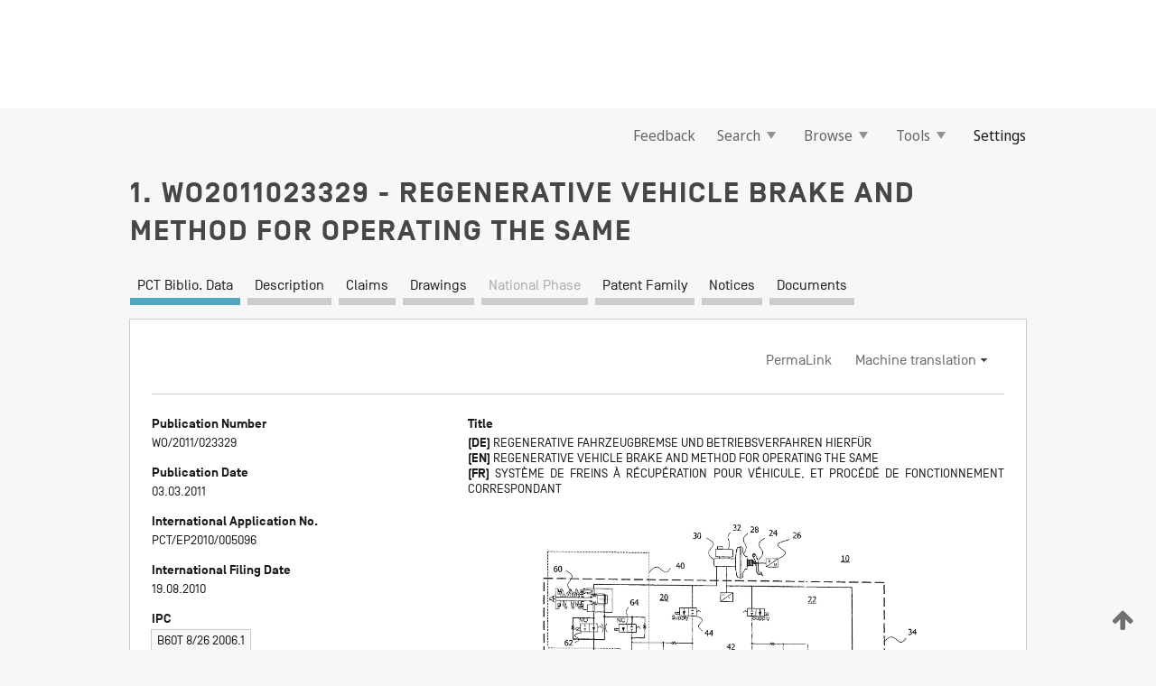

--- FILE ---
content_type: text/html;charset=UTF-8
request_url: https://patentscope.wipo.int/search/en/WO2011023329
body_size: 17419
content:
<!DOCTYPE html>
<html xmlns="http://www.w3.org/1999/xhtml"><head id="j_idt9">
	<meta http-equiv="X-UA-Compatible" content="IE=edge" />
	<meta lang="en" http-equiv="Content-Type" content="text/html;charset=utf-8" charset="utf-8" />

	
	<meta name="viewport" content="width=device-width, initial-scale=1.0, minimum-scale=1.0, maximum-scale=1.0" />
	
	<meta name="apple-mobile-web-app-capable" content="yes" />
	
	<meta name="apple-mobile-web-app-status-bar-style" content="black-translucent" />
		<meta name="Description" content="This patent search tool allows you not only to search the PCT database of about 2 million International Applications but also the worldwide patent collections. This search facility features: flexible search syntax; automatic word stemming and relevance ranking; as well as graphical results." />

   <meta name="language" content="en" />
   <meta name="applicationId" content="WO2011023329" />
   <meta name="keywords" content="REGENERATIVE VEHICLE BRAKE AND METHOD FOR OPERATING THE SAME" />
   <meta name="description" content="The invention relates to a regenerative vehicle brake, comprising a first hydraulic brake circuit (20), which is associated with a first vehicle axle, a second hydraulic brake circuit (22), which is associated with a second vehicle axle, and a main cylinder (30), by means of which the two brake circuits can be supplied with hydraulic fluid. The vehicle brake comprises a regeneration device (40), which allows a regenerative brake operation that is asymmetric with respect to the first and the second brake circuits. The asymmetry results from the fact that, compared with a normal brake operation, a brake pressure build-up by means of the main cylinder (30) at wheel brakes (12, 14) of the first brake circuit (20) is at least reduced, while the brake pressure build-up by means of the main cylinder (30) at the wheel brakes (16, 18) of the second brake circuit (22) takes place unreduced." /><link rel="alternate" hreflang="de" href="https://patentscope.wipo.int/search/de/WO2011023329" /><link rel="alternate" hreflang="en" href="https://patentscope.wipo.int/search/en/WO2011023329" /><link rel="alternate" hreflang="fr" href="https://patentscope.wipo.int/search/fr/WO2011023329" />

      <meta name="DC.type" content="Patent Application" />
      <meta name="DC.title" content="REGENERATIVE VEHICLE BRAKE AND METHOD FOR OPERATING THE SAME" />
      <meta name="DC.identifier" content="WO2011023329" />
         <meta name="DC.creator" scheme="inventor" content="PLEWNIA, Heinrich" />
         <meta name="DC.creator" scheme="inventor" content="GILLES, Leo" />
         <meta name="DC.creator" scheme="inventor" content="KELLER, Michael" />
         <meta name="DC.creator" scheme="inventor" content="KOETH, Boris" />
         <meta name="DC.contributor" scheme="assignee" content="LUCAS AUTOMOTIVE GMBH" />
         <meta name="DC.contributor" scheme="assignee" content="PLEWNIA, Heinrich" />
         <meta name="DC.contributor" scheme="assignee" content="GILLES, Leo" />
         <meta name="DC.contributor" scheme="assignee" content="KELLER, Michael" />
         <meta name="DC.contributor" scheme="assignee" content="KOETH, Boris" />

      <meta name="DC.date" scheme="issued" content="2011-03-03" />
		<meta name="Cache-Control" content="no-cache,no-store,must-revalidate" />
		<meta name="Expires" content="0" />
		<meta name="Pragma" content="no-cache" />
	
	<title>WO2011023329 REGENERATIVE VEHICLE BRAKE AND METHOD FOR OPERATING THE SAME</title><link type="text/css" rel="stylesheet" href="/search/javax.faces.resource/theme.css.jsf?ln=primefaces-wipo" /><link type="text/css" rel="stylesheet" href="/search/javax.faces.resource/primefaces/fa/font-awesome.css.xhtml" /><script type="text/javascript" src="/search/javax.faces.resource/omnifaces.js.jsf?ln=omnifaces&amp;v=2.6.9"></script><link type="text/css" rel="stylesheet" href="/search/javax.faces.resource/css/components.css.jsf?ln=w-ps-cc" /><link type="text/css" rel="stylesheet" href="/search/javax.faces.resource/css/components.css.jsf?ln=ps-cc" /><link type="text/css" rel="stylesheet" href="/search/javax.faces.resource/css/common/common.css.jsf" /><link type="text/css" rel="stylesheet" href="/search/javax.faces.resource/css/common/primefaces-custom.css.jsf" /><link type="text/css" rel="stylesheet" href="/search/javax.faces.resource/css/common/wfaces-custom.css.jsf" /><link type="text/css" rel="stylesheet" href="/search/javax.faces.resource/css/wipo/ps-ulf-compatibility.css.jsf" /><link type="text/css" rel="stylesheet" href="/search/javax.faces.resource/css/detail.css.jsf" /><link type="text/css" rel="stylesheet" href="/search/javax.faces.resource/css/machine-translation.css.jsf" /><link type="text/css" rel="stylesheet" href="/search/javax.faces.resource/css/lightbox-ps.css.jsf?ln=lightbox" /><link type="text/css" rel="stylesheet" href="/search/javax.faces.resource/primefaces/components.css.xhtml" /><script type="text/javascript" src="/search/javax.faces.resource/primefaces/jquery/jquery.js.xhtml"></script><script type="text/javascript" src="/search/javax.faces.resource/primefaces/core.js.xhtml"></script><script type="text/javascript" src="/search/javax.faces.resource/primefaces/components.js.xhtml"></script><script type="text/javascript" src="/search/javax.faces.resource/primefaces/jquery/jquery-plugins.js.xhtml"></script><script type="text/javascript" src="/search/javax.faces.resource/jsf.js.jsf?ln=javax.faces"></script><link type="text/css" rel="stylesheet" href="/search/javax.faces.resource/primefaces/timeline/timeline.css.xhtml" /><script type="text/javascript" src="/search/javax.faces.resource/primefaces/timeline/timeline.js.xhtml"></script><script type="text/javascript" src="/search/javax.faces.resource/hotkey/hotkey.js.jsf?ln=primefaces&amp;v=6.1"></script><style type="text/css">
		/*	When the drawerTriggering element has a top/bottom padding/margin (as the mainmenu items), 
			the position of the drawer must be updated correspondignly.*/
		.settings-drawer.b-drawer.wf-drawer-fix-position {
			top: -0.75rem;
		}	
	</style><style type="text/css">
		/*	When the drawerTriggering element has a top/bottom padding/margin (as the mainmenu items), 
			the position of the drawer must be updated correspondignly.*/
		.feedback-drawer.b-drawer.wf-drawer-fix-position {
			top: -0.75rem;
		}
		
		.feedback-message {
			margin-top: 1rem;
		}
	</style><style type="text/css">
		/*	When the drawerTriggering element has a top/bottom padding/margin (as the mainmenu items), 
			the position of the drawer must be updated correspondignly.*/
		.feedback-drawer.b-drawer.wf-drawer-fix-position {
			top: -0.75rem;
		}
	</style><script type="text/javascript">if(window.PrimeFaces){PrimeFaces.settings.locale='en';}</script>
		<link href="/search/javax.faces.resource/w/css/wfaces.css.xhtml?v=1.0&amp;b=" rel="stylesheet" />
      <link rel="stylesheet" type="text/css" href="/search/javax.faces.resource/css/detail/WO2011023329.css?P10-MKK8JQ-95015" />




	<script>
		var APP_CTX='/search';
	</script>
		<script src="/search/javax.faces.resource/w/js/wfaces.js.xhtml?v=1.0&amp;b="></script><script type="text/javascript">
		epctmsg.lbl_designations_specific="Specific";
		epctmsg.lbl_designations_none="None";
		epctmsg.lbl_designations_all="All";
		epctmsg.lbl_designations_changeSelec="Change selection";
		epctmsg.lbl_designations_chooseDesig="Choose specific designations";
		epctmsg.no_results_text="No match for:";
	</script><script type="text/javascript" src="/search/javax.faces.resource/js/psa.js.jsf"></script>
			<script src="https://webcomponents.wipo.int/polyfills/webcomponents-loader.js"></script>
	  		
	  		<script src="https://webcomponents.wipo.int/wipo-navbar/wipo-navbar.js"></script><script type="text/javascript" src="/search/javax.faces.resource/js/components.js.jsf?ln=w-ps-cc"></script>
      <script type="text/javascript">
	      const MAX_CHEMICAL_TEXT_TAB_INDEX = -1;
	      const SEARCH_REPORT_TAB_INDEX = -1;
         var taptaUrl= false;
      </script>
      
      <script id="taptaWidgetUrl" src="https://patentscope.wipo.int/translate/widget/app.js" data-mt-widget-site="patentscope"></script><script type="text/javascript" src="/search/javax.faces.resource/lightbox/js/lightbox-ps.js.jsf"></script><script type="text/javascript" src="/search/javax.faces.resource/lightbox/js/jqueryrotate.min.js.jsf"></script>
      
      <script src="/search/resources/js/lib/require.js" type="text/javascript" charset="utf-8"></script><script type="text/javascript" src="/search/javax.faces.resource/js/detail.js.jsf"></script></head><body dir="ltr">
<div class="wf-overlayPanel"></div><div id="pageBlockUI" class="ui-blockui-content ui-widget ui-widget-content ui-corner-all ui-helper-hidden ui-shadow">
	<div class="b-infobox b-infobox--has-spinner">
	  <h4 class="b-infobox__title">
	    Processing
	  </h4>
	  <div class="b-infobox__text">
	    <p>
	    	Please wait...
	    </p>
	  </div>
	</div></div><script id="pageBlockUI_s" type="text/javascript">$(function(){PrimeFaces.cw("BlockUI","widget_pageBlockUI",{id:"pageBlockUI",block:"@(.b-page)"});});</script>
<div class="b-page b-page--application">
	<div class="b-navigation b-navigation--has-close"><wipo-navbar appId='app-0072' applicationName='PATENTSCOPE' applicationLink='/search/en' applicationCategory='patents' login='/search/wiposso/login' logout='/search/wiposso/logout' sso='unauthenticated' language='en' languageOptions='[{"code":"en","name":null,"link":null,"targetTab":null},{"code":"fr","name":null,"link":"/search/fr/detail.jsf?docId=WO2011023329","targetTab":null},{"code":"de","name":null,"link":"/search/de/detail.jsf?docId=WO2011023329","targetTab":null},{"code":"es","name":null,"link":"/search/es/detail.jsf?docId=WO2011023329","targetTab":null},{"code":"pt","name":null,"link":"/search/pt/detail.jsf?docId=WO2011023329","targetTab":null},{"code":"ru","name":null,"link":"/search/ru/detail.jsf?docId=WO2011023329","targetTab":null},{"code":"ja","name":null,"link":"/search/ja/detail.jsf?docId=WO2011023329","targetTab":null},{"code":"zh","name":null,"link":"/search/zh/detail.jsf?docId=WO2011023329","targetTab":null},{"code":"ko","name":null,"link":"/search/ko/detail.jsf?docId=WO2011023329","targetTab":null},{"code":"ar","name":null,"link":"/search/ar/detail.jsf?docId=WO2011023329","targetTab":null}]' userOptions='[{"code":null,"name":"SESSION QUERIES","link":"/search/en/reg/user_session_queries.jsf","targetTab":"_self"},{"code":null,"name":"SAVED QUERIES ","link":"/search/en/reg/user_queries.jsf","targetTab":"_self"},{"code":null,"name":"MARKUSH BATCHES","link":"/search/en/chemc/batches.jsf","targetTab":"_self"},{"code":null,"name":"WATCHED APPLICATIONS","link":"/search/en/reg/watching.jsf","targetTab":"_self"}]' helpOptions='[{"code":"contact","name":null,"link":"https://www3.wipo.int/contact/en/area.jsp?area=patentscope-db","targetTab":null},{"code":"faq","name":null,"link":"https://www.wipo.int/patentscope/en/faqs_patentscope.html","targetTab":null}]' helpMore='[{"code":null,"name":"PATENTSCOPE USERS COMMUNITY","link":"https://www.linkedin.com/groups/9811620/","targetTab":"_blank"},{"code":null,"name":"PATENTSCOPE HELP","link":"/search/en/help/help.jsf","targetTab":"_self"},{"code":null,"name":"TERMS OF USE","link":"https://www.wipo.int/patentscope/en/data/terms_patentscope.html","targetTab":"_blank"},{"code":null,"name":"PRIVACY POLICY","link":"https://www.wipo.int/tools/en/privacy_policy-ipportal.html","targetTab":"_blank"}]' hide-search='true'><div style='background:black; height: 48px; width: 100%'></div></wipo-navbar>

	<div class="ps-mainmenu--container">
<form id="formMainMenu" name="formMainMenu" method="post" action="/search/en/detail.jsf?docId=WO2011023329" enctype="application/x-www-form-urlencoded">
<input type="hidden" name="formMainMenu" value="formMainMenu" />

	
	
			<div class="ps-mainmenu">

				<div class="ps-mainmenu--item">
				</div>
				
				<div class="ps-mainmenu--item">
	
	<div class="ps-drawer-trigger b-pointer b-pointer--is-toggle" aria-controls="feedback_drawer"><a id="formMainMenu:feedbackLink" href="#" onclick="mojarra.ab(this,event,'action',0,'feedbackForm');return false">Feedback</a>
	</div>
				</div>
			
				<div class="ps-mainmenu--item">
		<button id="formMainMenu:triggerSearchMenu" class="ps-plain-button " type="button">Search
			<span class="icon-wrapper small-arrow-down-icon"></span>
		</button><div id="formMainMenu:j_idt700" class="ui-menu ui-menu-dynamic ui-widget ui-widget-content ui-corner-all ui-helper-clearfix ui-shadow ps-mainmenu--submenu" role="menu"><div tabindex="0" class="ui-helper-hidden-accessible"></div><ul class="ui-menu-list ui-helper-reset"><li class="ui-menuitem ui-widget ui-corner-all" role="menuitem"><a tabindex="-1" id="formMainMenu:simpleSearch" class="ui-menuitem-link ui-corner-all" href="#" onclick="document.location.href='/search/en/search.jsf';PrimeFaces.ab({s:&quot;formMainMenu:simpleSearch&quot;,f:&quot;formMainMenu&quot;});return false;"><span class="ui-menuitem-text">Simple</span></a></li><li class="ui-menuitem ui-widget ui-corner-all" role="menuitem"><a tabindex="-1" id="formMainMenu:advancedSearch" class="ui-menuitem-link ui-corner-all" href="#" onclick="document.location.href='/search/en/advancedSearch.jsf';PrimeFaces.ab({s:&quot;formMainMenu:advancedSearch&quot;,f:&quot;formMainMenu&quot;});return false;"><span class="ui-menuitem-text">Advanced Search</span></a></li><li class="ui-menuitem ui-widget ui-corner-all" role="menuitem"><a tabindex="-1" id="formMainMenu:structuredSearch" class="ui-menuitem-link ui-corner-all" href="#" onclick="document.location.href='/search/en/structuredSearch.jsf';PrimeFaces.ab({s:&quot;formMainMenu:structuredSearch&quot;,f:&quot;formMainMenu&quot;});return false;"><span class="ui-menuitem-text">Field Combination</span></a></li><li class="ui-menuitem ui-widget ui-corner-all" role="menuitem"><a tabindex="-1" id="formMainMenu:clir" class="ui-menuitem-link ui-corner-all" href="#" onclick="document.location.href='/search/en/clir/clir.jsf';PrimeFaces.ab({s:&quot;formMainMenu:clir&quot;,f:&quot;formMainMenu&quot;});return false;"><span class="ui-menuitem-text">Cross Lingual Expansion</span></a></li><li class="ui-menuitem ui-widget ui-corner-all" role="menuitem"><a tabindex="-1" class="ui-menuitem-link ui-corner-all" href="#" onclick="document.location.href='/search/en/chemc/chemc.jsf';PrimeFaces.ab({s:&quot;formMainMenu:j_idt701&quot;,f:&quot;formMainMenu&quot;});return false;"><span class="ui-menuitem-text">Chemical compounds (login required)</span></a></li></ul></div><script id="formMainMenu:j_idt700_s" type="text/javascript">$(function(){PrimeFaces.cw("PlainMenu","widget_formMainMenu_j_idt700",{id:"formMainMenu:j_idt700",overlay:true,my:"left top",at:"left bottom",trigger:"formMainMenu:triggerSearchMenu",triggerEvent:"click"});});</script>
				</div>

	
				<div class="ps-mainmenu--item">
		<button id="formMainMenu:triggerBrowseMenu" class="ps-plain-button " type="button">Browse
			<span class="icon-wrapper small-arrow-down-icon"></span>
		</button><div id="formMainMenu:j_idt711" class="ui-menu ui-menu-dynamic ui-widget ui-widget-content ui-corner-all ui-helper-clearfix ui-shadow ui-menu-toggleable ps-mainmenu--submenu" role="menu"><div tabindex="0" class="ui-helper-hidden-accessible"></div><ul class="ui-menu-list ui-helper-reset"><li class="ui-menuitem ui-widget ui-corner-all" role="menuitem"><a tabindex="-1" id="formMainMenu:browseByWeek" class="ui-menuitem-link ui-corner-all" href="#" onclick="document.location.href='/search/en/resultWeeklyBrowse.jsf';PrimeFaces.ab({s:&quot;formMainMenu:browseByWeek&quot;,f:&quot;formMainMenu&quot;});return false;"><span class="ui-menuitem-text">Browse by Week (PCT)</span></a></li><li class="ui-menuitem ui-widget ui-corner-all" role="menuitem"><a tabindex="-1" id="formMainMenu:pctBrowse" class="ui-menuitem-link ui-corner-all" href="#" onclick="document.location.href='/search/en/pctBrowse.jsf';PrimeFaces.ab({s:&quot;formMainMenu:pctBrowse&quot;,f:&quot;formMainMenu&quot;});return false;"><span class="ui-menuitem-text">Gazette Archive</span></a></li><li class="ui-menuitem ui-widget ui-corner-all" role="menuitem"><a tabindex="-1" id="formMainMenu:sequenceListing" class="ui-menuitem-link ui-corner-all" href="#" onclick="document.location.href='/search/en/sequences.jsf';PrimeFaces.ab({s:&quot;formMainMenu:sequenceListing&quot;,f:&quot;formMainMenu&quot;});return false;"><span class="ui-menuitem-text">Sequence listing</span></a></li><li id="formMainMenu:j_idt712" class="ui-widget-header ui-corner-all"><h3><span class="ui-icon ui-icon-triangle-1-s"></span>National Phase Entries</h3></li><li class="ui-menuitem ui-widget ui-corner-all ui-submenu-child" role="menuitem"><a tabindex="-1" id="formMainMenu:pctNPE" class="ui-menuitem-link ui-corner-all" href="/search/static/npe/npe.zip"><span class="ui-menuitem-text"><table>
<tbody>
<tr>
<td>National Phase Entries Full download </td>
<td><label class="icon-wrapper http-download-icon ps-left-space"></label></td>
<td>
									<a href="ftp://ftp.wipo.int/patentscope/pdf/npe/npe.zip" class="icon-wrapper ftp-download-icon ps-left-space"></a></td>
</tr>
</tbody>
</table>
</span></a></li><li class="ui-menuitem ui-widget ui-corner-all ui-submenu-child" role="menuitem"><a tabindex="-1" id="formMainMenu:pctNPEinc" class="ui-menuitem-link ui-corner-all" href="/search/static/npe/npe-incremental.zip"><span class="ui-menuitem-text"><table>
<tbody>
<tr>
<td>National Phase Entries Incremental download (last 7 days) </td>
<td><label class="icon-wrapper http-download-icon ps-left-space"></label></td>
<td>
									<a href="ftp://ftp.wipo.int/patentscope/pdf/npe/npe-incremental.zip" class="icon-wrapper ftp-download-icon ps-left-space"></a></td>
</tr>
</tbody>
</table>
</span></a></li><li id="formMainMenu:j_idt721" class="ui-widget-header ui-corner-all"><h3><span class="ui-icon ui-icon-triangle-1-s"></span>Authority File </h3></li><li class="ui-menuitem ui-widget ui-corner-all ui-submenu-child" role="menuitem"><a tabindex="-1" id="formMainMenu:authorityFileST37" class="ui-menuitem-link ui-corner-all" href="/search/static/authority/WO_AF.zip"><span class="ui-menuitem-text"><table>
<tbody>
<tr>
<td>Authority File  Download Standard ST37</td>
<td><label class="icon-wrapper http-download-icon ps-left-space"></label></td>
<td>
									<a href="ftp://ftp.wipo.int/patentscope/pdf/gazette/WO_AF.zip" class="icon-wrapper ftp-download-icon ps-left-space"></a></td>
</tr>
</tbody>
</table>
</span></a></li></ul></div><script id="formMainMenu:j_idt711_s" type="text/javascript">$(function(){PrimeFaces.cw("PlainMenu","widget_formMainMenu_j_idt711",{id:"formMainMenu:j_idt711",toggleable:true,overlay:true,my:"left top",at:"left bottom",trigger:"formMainMenu:triggerBrowseMenu",triggerEvent:"click"});});</script>
		
				</div><div id="formMainMenu:toolsMainMenu" class="ps-mainmenu--item js-multiDocumentDownloadEnabled">
		<button id="formMainMenu:triggerToolsMenu" class="ps-plain-button " type="button">Tools
			<span class="icon-wrapper small-arrow-down-icon"></span>
		</button><div id="formMainMenu:j_idt735" class="ui-menu ui-menu-dynamic ui-widget ui-widget-content ui-corner-all ui-helper-clearfix ui-shadow ps-mainmenu--submenu" role="menu"><div tabindex="0" class="ui-helper-hidden-accessible"></div><ul class="ui-menu-list ui-helper-reset"><li class="ui-menuitem ui-widget ui-corner-all" role="menuitem"><a tabindex="-1" class="ui-menuitem-link ui-corner-all" href="https://patentscope.wipo.int/translate/translate.jsf?interfaceLanguage=en" target="_blank"><span class="ui-menuitem-text">WIPO Translate</span></a></li><li class="ui-menuitem ui-widget ui-corner-all" role="menuitem"><a tabindex="-1" class="ui-menuitem-link ui-corner-all" href="https://wipopearl.wipo.int/en/linguistic" target="_blank"><span class="ui-menuitem-text">WIPO Pearl</span></a></li><li class="ui-menuitem ui-widget ui-corner-all" role="menuitem"><a tabindex="-1" id="formMainMenu:greenInventory" class="ui-menuitem-link ui-corner-all" href="https://www.wipo.int/classifications/ipc/green-inventory/home" target="_blank"><span class="ui-menuitem-text">IPC Green Inventory</span></a></li><li class="ui-menuitem ui-widget ui-corner-all" role="menuitem"><a tabindex="-1" id="formMainMenu:aiIndexEn" class="ui-menuitem-link ui-corner-all" href="https://www.wipo.int/tech_trends/en/artificial_intelligence/patentscope.html" target="_blank"><span class="ui-menuitem-text">Artificial Intelligence Index</span></a></li><li class="ui-menuitem ui-widget ui-corner-all" role="menuitem"><a tabindex="-1" id="formMainMenu:covid19" class="ui-menuitem-link ui-corner-all" href="#" onclick="document.location.href='/search/en/covid19.jsf';PrimeFaces.ab({s:&quot;formMainMenu:covid19&quot;,f:&quot;formMainMenu&quot;});return false;"><span class="ui-menuitem-text">Support COVID-19 efforts</span></a></li><li class="ui-menuitem ui-widget ui-corner-all" role="menuitem"><a tabindex="-1" id="formMainMenu:sdg" class="ui-menuitem-link ui-corner-all" href="#" onclick="document.location.href='/search/en/sdg.jsf';PrimeFaces.ab({s:&quot;formMainMenu:sdg&quot;,f:&quot;formMainMenu&quot;});return false;"><span class="ui-menuitem-text">Sustainable Development Goals (SDGs)</span></a></li><li class="ui-menuitem ui-widget ui-corner-all" role="menuitem"><a tabindex="-1" class="ui-menuitem-link ui-corner-all" href="https://www.wipo.int/patent_register_portal" target="_blank"><span class="ui-menuitem-text">Portal to patent registers</span></a></li></ul></div><script id="formMainMenu:j_idt735_s" type="text/javascript">$(function(){PrimeFaces.cw("PlainMenu","widget_formMainMenu_j_idt735",{id:"formMainMenu:j_idt735",overlay:true,my:"left top",at:"left bottom",trigger:"formMainMenu:triggerToolsMenu",triggerEvent:"click"});});</script></div>
	
	
				<div class="ps-mainmenu--item">
	
	<div class="ps-drawer-trigger b-pointer b-pointer--is-toggle" aria-controls="settings_drawer">
						<span>Settings</span>
	</div>
				</div>
				
		    </div><input type="hidden" name="javax.faces.ViewState" id="j_id1:javax.faces.ViewState:0" value="4677972200798681025:-5916000241268702831" autocomplete="off" />
</form>
	</div>
		<div id="settings_drawer" class="ps-drawer b-drawer b-workbench-filter-advanced     wf-drawer-fix-position      settings-drawer">

			<div class="b-drawer__step">
				<h2 class="b-drawer__title">Settings</h2>
					<div class="b-drawer__title-actions"><button id="j_idt754" name="j_idt754" class="b-button" onclick="PrimeFaces.ab({s:&quot;j_idt754&quot;,f:&quot;settingsForm&quot;,u:&quot;settingsForm&quot;});return false;" type="submit"><span class="ui-button-text ui-c">Reset</span></button><script id="j_idt754_s" type="text/javascript">PrimeFaces.cw("CommandButton","widget_j_idt754",{id:"j_idt754"});</script><button id="j_idt755" name="j_idt755" class="b-button b-button--is-type_primary js-close-pointer js-close-button" onclick="onDrawerClose(this);" type="button" aria-controls="settings_drawer"><span class="ui-button-text ui-c">Close</span></button><script id="j_idt755_s" type="text/javascript">PrimeFaces.cw("CommandButton","widget_j_idt755",{id:"j_idt755"});</script>
					</div>
			</div>

			<div class="ps-drawer--content">
<form id="settingsForm" name="settingsForm" method="post" action="/search/en/detail.jsf?docId=WO2011023329" enctype="application/x-www-form-urlencoded">
<input type="hidden" name="settingsForm" value="settingsForm" />
<div id="settingsForm:j_idt757" class="ui-tabmenu ui-widget ui-widget-content ui-corner-all ps-tabmenu ps-tabmenu--is-plain"><ul class="ui-tabmenu-nav ui-helper-reset ui-helper-clearfix ui-widget-header ui-corner-all" role="tablist"><li class="ui-tabmenuitem ui-state-default ui-state-active ui-corner-top" role="tab" aria-expanded="true" aria-selected="true"><a tabindex="-1" class="ui-menuitem-link ui-corner-all" href="#" onclick="PrimeFaces.ab({s:&quot;settingsForm:j_idt758&quot;,u:&quot;settingsForm&quot;,f:&quot;settingsForm&quot;});return false;"><span class="ui-menuitem-text">Query</span></a></li><li class="ui-tabmenuitem ui-state-default ui-corner-top" role="tab" aria-expanded="false" aria-selected="false"><a tabindex="-1" class="ui-menuitem-link ui-corner-all" href="#" onclick="PrimeFaces.ab({s:&quot;settingsForm:j_idt759&quot;,u:&quot;settingsForm&quot;,f:&quot;settingsForm&quot;});return false;"><span class="ui-menuitem-text">Office</span></a></li><li class="ui-tabmenuitem ui-state-default ui-corner-top" role="tab" aria-expanded="false" aria-selected="false"><a tabindex="-1" class="ui-menuitem-link ui-corner-all" href="#" onclick="PrimeFaces.ab({s:&quot;settingsForm:j_idt760&quot;,u:&quot;settingsForm&quot;,f:&quot;settingsForm&quot;});return false;"><span class="ui-menuitem-text">Result</span></a></li><li class="ui-tabmenuitem ui-state-default ui-corner-top" role="tab" aria-expanded="false" aria-selected="false"><a tabindex="-1" class="ui-menuitem-link ui-corner-all" href="#" onclick="PrimeFaces.ab({s:&quot;settingsForm:j_idt761&quot;,u:&quot;settingsForm&quot;,f:&quot;settingsForm&quot;});return false;"><span class="ui-menuitem-text">Download</span></a></li><li class="ui-tabmenuitem ui-state-default ui-corner-top" role="tab" aria-expanded="false" aria-selected="false"><a tabindex="-1" class="ui-menuitem-link ui-corner-all" href="#" onclick="PrimeFaces.ab({s:&quot;settingsForm:j_idt762&quot;,u:&quot;settingsForm&quot;,f:&quot;settingsForm&quot;});return false;"><span class="ui-menuitem-text">Interface</span></a></li></ul></div><script id="settingsForm:j_idt757_s" type="text/javascript">PrimeFaces.cw("TabMenu","widget_settingsForm_j_idt757",{id:"settingsForm:j_idt757"});</script><div id="settingsForm:querySection" class="ui-outputpanel ui-widget">
	<div id="settingsForm:j_idt764" class="b-edit-panel">
		<div class="b-edit-panel__content">

	<div id="settingsForm:j_idt765" class="b-edit-panel__section-group">
		<div class="b-edit-panel__section b-view-panel__section--slots_two">
    
    <div id="settingsForm:j_idt766" class="b-view-panel__slot w-slot">
	<div id="settingsForm:queryLanguage">
		<div class="b-input b-input-dropdown b-input--has-floatlabel b-input--is-select                         ">
	
			<div class="b-input__table">
				<div class="b-input__table-td b-input__table-td__dropdown">
					<label class="b-input__label b-input__label"><label>Query Language</label>
					</label><select id="settingsForm:queryLanguage:input" name="settingsForm:queryLanguage:input" class="b-input__input b-input__dropdown-input" size="1" onselect="" tabindex="" onchange="PrimeFaces.ab({s:this,e:&quot;change&quot;,p:&quot;settingsForm:queryLanguage:input&quot;,u:&quot;@(.js-searchTextLanguage-option)&quot;});">	<option value="ar">Arabic</option>
	<option value="bg">Bulgarian</option>
	<option value="zh">Chinese</option>
	<option value="hr">Croatian</option>
	<option value="cs">Czech</option>
	<option value="da">Danish</option>
	<option value="nl">Dutch</option>
	<option value="en">English</option>
	<option value="et">Estonian</option>
	<option value="fi">Finnish</option>
	<option value="fr">French</option>
	<option value="ge">Georgian</option>
	<option value="de">German</option>
	<option value="el">Greek</option>
	<option value="he">Hebrew</option>
	<option value="hu">Hungarian</option>
	<option value="id">Indonesian</option>
	<option value="it">Italian</option>
	<option value="ja">Japanese</option>
	<option value="kk">Kazakh</option>
	<option value="kh">Khmer</option>
	<option value="ko">Korean</option>
	<option value="lo">Lao</option>
	<option value="lv">Latvian</option>
	<option value="lt">Lithuanian </option>
	<option value="ms">Malay</option>
	<option value="no">Norvegian</option>
	<option value="pl">Polish</option>
	<option value="pt">Portuguese</option>
	<option value="ro">Romanian</option>
	<option value="ru">Russian</option>
	<option value="sr">Serbian</option>
	<option value="sk">Slovak</option>
	<option value="es">Spanish</option>
	<option value="sv">Swedish</option>
	<option value="th">Thai</option>
	<option value="tr">Turkish</option>
	<option value="vn">Vietnamese</option>
	<option value="GUI" selected="selected">Default</option>
</select>
	
				</div>
			</div><div id="settingsForm:queryLanguage:error"></div><div id="settingsForm:queryLanguage:info"></div>
		</div>
	</div>
	</div>
			
		</div>
	</div>

	<div id="settingsForm:j_idt862" class="b-edit-panel__section-group">
		<div class="b-edit-panel__section b-view-panel__section--slots_three">
    
    <div id="settingsForm:j_idt863" class="b-view-panel__slot w-slot">
	<div id="settingsForm:stemmingOption">
		
		<div class="b-input b-input-checkbox                    ">
			<div class="b-input__checkbox-input">
				<fieldset class="b-input__checkbox-group">
      				<div class="b-input__table">
						<label class="b-input__checkbox-item b-input__table-tr"><input id="settingsForm:stemmingOption:input" type="checkbox" name="settingsForm:stemmingOption:input" checked="checked" tabindex="" onclick="PrimeFaces.ab({s:this,e:&quot;click&quot;,p:&quot;settingsForm:stemmingOption:input&quot;,u:&quot;@(.js-stemming-option)&quot;});" />
							<span class="b-input__checkbox-item-text b-input__table-td b-input__checkbox-input-label">Stemming
							</span>
						</label>
					</div>
				</fieldset>
			</div><div id="settingsForm:stemmingOption:error"></div><div id="settingsForm:stemmingOption:info"></div>
	</div>
	</div>
	</div>
    
    <div id="settingsForm:j_idt1069" class="b-view-panel__slot w-slot">
	<div id="settingsForm:singleFamilyMemberOption">
		
		<div class="b-input b-input-checkbox                    ">
			<div class="b-input__checkbox-input">
				<fieldset class="b-input__checkbox-group">
      				<div class="b-input__table">
						<label class="b-input__checkbox-item b-input__table-tr"><input id="settingsForm:singleFamilyMemberOption:input" type="checkbox" name="settingsForm:singleFamilyMemberOption:input" tabindex="" onclick="PrimeFaces.ab({s:this,e:&quot;click&quot;,p:&quot;settingsForm:singleFamilyMemberOption:input&quot;,u:&quot;@(.js-singleFamilyMember-option)&quot;});" />
							<span class="b-input__checkbox-item-text b-input__table-td b-input__checkbox-input-label">Single Family Member
							</span>
						</label>
					</div>
				</fieldset>
			</div><div id="settingsForm:singleFamilyMemberOption:error"></div><div id="settingsForm:singleFamilyMemberOption:info"></div>
	</div>
	</div>
	</div>
    
    <div id="settingsForm:j_idt1107" class="b-view-panel__slot w-slot">
	<div id="settingsForm:includeNplOption">
		
		<div class="b-input b-input-checkbox                    ">
			<div class="b-input__checkbox-input">
				<fieldset class="b-input__checkbox-group">
      				<div class="b-input__table">
						<label class="b-input__checkbox-item b-input__table-tr"><input id="settingsForm:includeNplOption:input" type="checkbox" name="settingsForm:includeNplOption:input" tabindex="" onclick="PrimeFaces.ab({s:this,e:&quot;click&quot;,p:&quot;settingsForm:includeNplOption:input&quot;,u:&quot;@(.js-includeNPL-option)&quot;});" />
							<span class="b-input__checkbox-item-text b-input__table-td b-input__checkbox-input-label">Include NPL
							</span>
						</label>
					</div>
				</fieldset>
			</div><div id="settingsForm:includeNplOption:error"></div><div id="settingsForm:includeNplOption:info"></div>
	</div>
	</div>
	</div>
			
		</div>
	</div>

	<div id="settingsForm:j_idt1181" class="b-edit-panel__section-group">
		<div class="b-edit-panel__section b-view-panel__section--slots_three">
    
    <div id="settingsForm:j_idt1184" class="b-view-panel__slot w-slot">
	<div id="settingsForm:sortOption">
		<div class="b-input b-input-dropdown b-input--has-floatlabel b-input--is-select                         ">
	
			<div class="b-input__table">
				<div class="b-input__table-td b-input__table-td__dropdown">
					<label class="b-input__label b-input__label">Sort by:
					</label><select id="settingsForm:sortOption:input" name="settingsForm:sortOption:input" class="b-input__input b-input__dropdown-input" size="1" onselect="" tabindex="" onchange="mojarra.ab(this,event,'change',0,0)">	<option value="-score" selected="selected">Relevance</option>
	<option value="-DP">Pub Date Desc</option>
	<option value="+DP">Pub Date Asc</option>
	<option value="-AD">App Date Desc</option>
	<option value="+AD">App Date Asc</option>
</select>
	
				</div>
			</div><div id="settingsForm:sortOption:error"></div><div id="settingsForm:sortOption:info"></div>
		</div>
	</div>
	</div>
    
    <div id="settingsForm:j_idt1230" class="b-view-panel__slot w-slot">
	<div id="settingsForm:lengthOption">
		<div class="b-input b-input-dropdown b-input--has-floatlabel b-input--is-select                         ">
	
			<div class="b-input__table">
				<div class="b-input__table-td b-input__table-td__dropdown">
					<label class="b-input__label b-input__label"><label>List Length</label>
					</label><select id="settingsForm:lengthOption:input" name="settingsForm:lengthOption:input" class="b-input__input b-input__dropdown-input" size="1" onselect="" tabindex="" onchange="mojarra.ab(this,event,'change',0,0)">	<option value="10" selected="selected">10</option>
	<option value="50">50</option>
	<option value="100">100</option>
	<option value="200">200</option>
</select>
	
				</div>
			</div><div id="settingsForm:lengthOption:error"></div><div id="settingsForm:lengthOption:info"></div>
		</div>
	</div>
	</div>
    
    <div id="settingsForm:j_idt1540" class="b-view-panel__slot w-slot">
	<div id="settingsForm:j_idt1541">
		<div class="b-input b-input-dropdown b-input--has-floatlabel b-input--is-select                         ">
	
			<div class="b-input__table">
				<div class="b-input__table-td b-input__table-td__dropdown">
					<label class="b-input__label b-input__label">Result List View
					</label><select id="settingsForm:j_idt1541:input" name="settingsForm:j_idt1541:input" class="b-input__input b-input__dropdown-input" size="1" onselect="" tabindex="" onchange="mojarra.ab(this,event,'change',0,0)">	<option value="SIMPLE_VIEW">Simple</option>
	<option value="DOUBLE_VIEW">Double</option>
	<option value="ALL_VIEW" selected="selected">All</option>
	<option value="ALL_VIEW_IMAGE">All+Image</option>
	<option value="IMAGE_ONLY">Image</option>
	<option value="MULTI_LANGS">Multi-columns</option>
</select>
	
				</div>
			</div><div id="settingsForm:j_idt1541:error"></div><div id="settingsForm:j_idt1541:info"></div>
		</div>
	</div>
	</div>
			
		</div>
	</div>
		</div>
	</div></div><input type="hidden" name="javax.faces.ViewState" id="j_id1:javax.faces.ViewState:1" value="4677972200798681025:-5916000241268702831" autocomplete="off" />
</form>
			</div>
		</div>
		<div id="feedback_drawer" class="ps-drawer b-drawer b-workbench-filter-advanced     wf-drawer-fix-position      feedback-drawer">

			<div class="b-drawer__step">
				<h2 class="b-drawer__title">Feedback</h2>
					<div class="b-drawer__title-actions"><button id="j_idt3603" name="j_idt3603" class="b-button js-close-pointer js-close-button" onclick="PrimeFaces.ab({s:&quot;j_idt3603&quot;,p:&quot;j_idt3603&quot;,u:&quot;feedbackForm&quot;});return false;" type="submit" aria-controls="feedback_drawer"><span class="ui-button-text ui-c">Close</span></button><script id="j_idt3603_s" type="text/javascript">PrimeFaces.cw("CommandButton","widget_j_idt3603",{id:"j_idt3603"});</script>
					</div>
			</div>

			<div class="ps-drawer--content">
<form id="feedbackForm" name="feedbackForm" method="post" action="/search/en/detail.jsf?docId=WO2011023329" enctype="application/x-www-form-urlencoded">
<input type="hidden" name="feedbackForm" value="feedbackForm" />
<span id="feedbackForm:feedbackPanel">
			<div class="feedback-message"><p>Please let us know your thoughts on PATENTSCOPE or tell us what you feel is missing or how we could improve it.</p>
			</div>
	<div id="feedbackForm:j_idt3614" class="b-edit-panel">
		<div class="b-edit-panel__content">

	<div id="feedbackForm:j_idt3615" class="b-edit-panel__section-group">
		<div class="b-edit-panel__section ">
    
    <div id="feedbackForm:j_idt3617" class="b-view-panel__slot w-slot">
	<div id="feedbackForm:feedback">
		<div class="b-input b-input-text-area b-input--has-floatlabel      b-input--is-required                      ">
	
			<div class="b-input__table">
				<div class="b-input__table-td">
	
					<label class="b-input__label"><span class="ie-bg-label">Your feedback</span></label><textarea id="feedbackForm:feedback:input" name="feedbackForm:feedback:input" cols="20" rows="3" tabindex="" maxlength="2147483647" style="overflow-y: auto; " aria-required="true" class="ui-inputfield ui-inputtextarea ui-widget ui-state-default ui-corner-all b-input__text-area-input  ui-inputtextarea-resizable"></textarea><script id="feedbackForm:feedback:input_s" type="text/javascript">$(function(){PrimeFaces.cw("InputTextarea","widget_feedbackForm_feedback_input",{id:"feedbackForm:feedback:input",autoResize:true,counter:"feedbackForm:feedback:display",counterTemplate:"{0} characters remaining."});});</script>
	
				</div>
			</div><div id="feedbackForm:feedback:error"></div><div id="feedbackForm:feedback:info"></div>
		</div>
	</div>
	<div id="feedbackForm:contactEmail">
		<div class="b-input b-input-text b-input--has-floatlabel       b-input--is-required                   ">
			<div class="b-input__table" style="width: 100%">
				<div class="b-input__table-td">
					<label class="b-input__label">Contact email
					</label><input id="feedbackForm:contactEmail:input" type="text" name="feedbackForm:contactEmail:input" autocomplete="off" class="b-input__input b-input__text-input                       " onkeydown="" onkeyup="" style="" tabindex="" title="" />
				</div><div id="feedbackForm:contactEmail:buttons" class="b-input__button-wrapper"><button id="feedbackForm:contactEmail:j_idt4222" name="feedbackForm:contactEmail:j_idt4222" class="b-button b-button--is-type_primary" onclick="PrimeFaces.ab({s:&quot;feedbackForm:contactEmail:j_idt4222&quot;,p:&quot;feedbackForm&quot;,u:&quot;feedbackForm&quot;,onco:function(xhr,status,args){if (args &amp;&amp; args.closeDrawer) { PSComponents.closeDrawer('feedback_drawer'); };}});return false;" type="submit"><span class="ui-button-text ui-c">Send</span></button><script id="feedbackForm:contactEmail:j_idt4222_s" type="text/javascript">PrimeFaces.cw("CommandButton","widget_feedbackForm_contactEmail_j_idt4222",{id:"feedbackForm:contactEmail:j_idt4222"});</script></div>
	
		     </div><div id="feedbackForm:contactEmail:error"></div><div id="feedbackForm:contactEmail:info"></div>
	    </div>
    </div>
	</div>
			
		</div>
	</div>
		</div>
	</div><span id="feedbackForm:j_idt4275"></span><script type="text/javascript">$(function(){PrimeFaces.focus('feedbackForm:feedback:input');});</script></span><input type="hidden" name="javax.faces.ViewState" id="j_id1:javax.faces.ViewState:2" value="4677972200798681025:-5916000241268702831" autocomplete="off" />
</form>
			</div>
		</div>
		<div id="goto_drawer" class="ps-drawer b-drawer b-workbench-filter-advanced     wf-drawer-fix-position      goto-drawer">

			<div class="b-drawer__step">
				<h2 class="b-drawer__title">Goto Application</h2>
			</div>

			<div class="ps-drawer--content">
<form id="gotoForm" name="gotoForm" method="post" action="/search/en/detail.jsf?docId=WO2011023329" enctype="application/x-www-form-urlencoded">
<input type="hidden" name="gotoForm" value="gotoForm" />

	<div id="gotoForm:j_idt4494" class="b-edit-panel">
		<div class="b-edit-panel__content">

	<div id="gotoForm:j_idt4495" class="b-edit-panel__section-group">
		<div class="b-edit-panel__section ">
    
    <div id="gotoForm:j_idt4496" class="b-view-panel__slot w-slot">
	<div id="gotoForm:gotoApplicationNumber">
		<div class="b-input b-input-text b-input--has-floatlabel       b-input--is-required                   ">
			<div class="b-input__table" style="width: 100%">
				<div class="b-input__table-td">
					<label class="b-input__label">Application Id/Number
					</label><input id="gotoForm:gotoApplicationNumber:input" type="text" name="gotoForm:gotoApplicationNumber:input" autocomplete="off" class="b-input__input b-input__text-input                       " onkeydown="if (event.keyCode == 13) {$('.js-goto-button').click(); return false;}" onkeyup="" style="" tabindex="" title="" />
				</div><div id="gotoForm:gotoApplicationNumber:buttons" class="b-input__button-wrapper"><button id="gotoForm:gotoApplicationNumber:j_idt4498" name="gotoForm:gotoApplicationNumber:j_idt4498" class="b-button-medium primary js-goto-button" onclick="PrimeFaces.ab({s:&quot;gotoForm:gotoApplicationNumber:j_idt4498&quot;,u:&quot;gotoForm&quot;});return false;" type="submit"><span class="ui-button-icon-left ui-icon ui-c b-icon b-icon--search"></span><span class="ui-button-text ui-c"></span></button><script id="gotoForm:gotoApplicationNumber:j_idt4498_s" type="text/javascript">PrimeFaces.cw("CommandButton","widget_gotoForm_gotoApplicationNumber_j_idt4498",{id:"gotoForm:gotoApplicationNumber:j_idt4498"});</script></div>
	
		     </div><div id="gotoForm:gotoApplicationNumber:error"></div><div id="gotoForm:gotoApplicationNumber:info"></div>
	    </div>
    </div>
	</div>
			
		</div>
	</div>
		</div>
	</div><span id="gotoForm:j_idt4552"></span><script type="text/javascript">$(function(){PrimeFaces.focus('gotoForm:gotoApplicationNumber');});</script><input type="hidden" name="javax.faces.ViewState" id="j_id1:javax.faces.ViewState:3" value="4677972200798681025:-5916000241268702831" autocomplete="off" />
</form>
			</div>
		</div>
		
		
		<div class="b-navigation-floater-bottom">
			<a class="fa fa-fw fa-arrow-up" style="text-decoration:none; float: right; color: #707070; font-size: 26px; margin: 20px;" onclick="wscrollToTop();"></a>
		</div>
		
	</div>
 
<div class="b-page-header">
<form id="headerForm" name="headerForm" method="post" action="/search/en/detail.jsf" enctype="application/x-www-form-urlencoded">
<input type="hidden" name="headerForm" value="headerForm" />
<div id="headerForm:headerFormContent" class="ui-outputpanel ui-widget">
		
	  <h1 class="b-page-header__title js-toggle-portfolio">
						<div class="ps-page-header--subtitle">
							<div class="ps-page-header--subtitle--text">1. WO2011023329 - REGENERATIVE VEHICLE BRAKE AND METHOD FOR OPERATING THE SAME</div>
							<div class="ps-page-header--subtitle--actions"></div>
						</div>   <span class="b-page-header__title-details"></span>
	  </h1>
	  
	  <div class="b-page-header__actions">
	    <div class="b-page-header__status-text"></div>
	          
	          
	      </div></div><input type="hidden" name="javax.faces.ViewState" id="j_id1:javax.faces.ViewState:4" value="4677972200798681025:-5916000241268702831" autocomplete="off" />
</form>
</div>


	
	
	
	<div id="popups">
	</div>
	
	
	
	
	<div class="c-left-watermark">
	</div>
		
		<div class="b-step b-pointer-scope">
	 
			 <div class="b-step__content">
		    	
		    	<div class="b-step__content-top">
			<div id="google_translate_element-detail" style="display:none">
			   <div style="display: flex; flex-wrap: nowrap">
                  
                  <span class="notranslate" style="color:black">Translated by Google</span>
                  <span class="icon-wrapper close-icon" onclick="location.reload()"></span>
               </div>        
			</div>
            
            <div id="mytable" class="detail-page-content" lang="de">
<form id="detailMainForm" name="detailMainForm" method="post" action="/search/en/detail.jsf?docId=WO2011023329" class="detail-form" enctype="application/x-www-form-urlencoded">
<input type="hidden" name="detailMainForm" value="detailMainForm" />
<div id="detailMainForm:j_idt5682" class="ui-outputpanel ui-widget"><div id="detailMainForm:MyTabViewId" class="ui-tabs ui-widget ui-widget-content ui-corner-all ui-hidden-container ui-tabs-top ps-tabmenu ps-tabmenu--is-plain" data-widget="_MyTabViewId"><ul class="ui-tabs-nav ui-helper-reset ui-widget-header ui-corner-all" role="tablist"><li class="ui-state-default ui-tabs-selected ui-state-active ui-corner-top" role="tab" aria-expanded="true" aria-selected="true"><a href="#detailMainForm:MyTabViewId:PCTBIBLIO" tabindex="-1">PCT Biblio. Data</a></li><li class="ui-state-default ui-corner-top" role="tab" aria-expanded="false" aria-selected="false"><a href="#detailMainForm:MyTabViewId:PCTDESCRIPTION" tabindex="-1">Description</a></li><li class="ui-state-default ui-corner-top" role="tab" aria-expanded="false" aria-selected="false"><a href="#detailMainForm:MyTabViewId:PCTCLAIMS" tabindex="-1">Claims</a></li><li class="ui-state-default ui-corner-top" role="tab" aria-expanded="false" aria-selected="false"><a href="#detailMainForm:MyTabViewId:DRAWINGS" tabindex="-1">Drawings</a></li><li class="ui-state-default ui-corner-top ui-state-disabled" role="tab" aria-expanded="false" aria-selected="false" tabindex="-1"><a href="#detailMainForm:MyTabViewId:NATIONALPHASE" tabindex="-1">National Phase</a></li><li class="ui-state-default ui-corner-top" role="tab" aria-expanded="false" aria-selected="false"><a href="#detailMainForm:MyTabViewId:FAMILY" tabindex="-1">Patent Family</a></li><li class="ui-state-default ui-corner-top" role="tab" aria-expanded="false" aria-selected="false"><a href="#detailMainForm:MyTabViewId:NOTICES" tabindex="-1">Notices</a></li><li class="ui-state-default ui-corner-top" role="tab" aria-expanded="false" aria-selected="false"><a href="#detailMainForm:MyTabViewId:PCTDOCUMENTS" tabindex="-1">Documents</a></li></ul><div class="ui-tabs-panels"><div id="detailMainForm:MyTabViewId:PCTBIBLIO" class="ui-tabs-panel ui-widget-content ui-corner-bottom" role="tabpanel" aria-hidden="false"><div id="detailMainForm:MyTabViewId:j_idt5689" class="ui-outputpanel ui-widget detail-tab-content ">
		<div id="detailMainForm:MyTabViewId:j_idt5691" class="ps-panel ">
				<div class="ps-panel--header">
						<div class="ps-panel--header--text">
						</div>
						<div class="ps-panel--actions">
		<div id="detailMainForm:MyTabViewId:j_idt5697" class="ps-commands-bar ps-tracking-cmd">
		<div class="ps-commands-bar--item">
                  <a href="https://patentscope.wipo.int/search/en/detail.jsf?docId=WO2011023329" title="PermaLink">PermaLink
                  </a>
		</div>
		<div class="ps-commands-bar--item">
                 <div class="google-position-0"></div>
		
		<div class="js-mt-position js-mt-position-biblio"></div><div id="detailMainForm:MyTabViewId:j_idt5744" class="ui-menu ui-menubar ui-widget ui-widget-content ui-corner-all ui-helper-clearfix mtMenuDetail" role="menubar"><div tabindex="0" class="ui-helper-hidden-accessible"></div><ul class="ui-menu-list ui-helper-reset"><li class="ui-widget ui-menuitem ui-corner-all ui-menu-parent" role="menuitem" aria-haspopup="true"><a href="#" class="ui-menuitem-link ui-submenu-link ui-corner-all" tabindex="-1"><span class="ui-menuitem-text">Machine translation</span><span class="ui-icon ui-icon-triangle-1-s"></span></a><ul class="ui-widget-content ui-menu-list ui-corner-all ui-helper-clearfix ui-menu-child ui-shadow" role="menu"><li class="ui-widget ui-menuitem ui-corner-all ui-menu-parent" role="menuitem" aria-haspopup="true"><a href="#" class="ui-menuitem-link ui-submenu-link ui-corner-all" tabindex="-1"><span class="ui-menuitem-text">WIPO Translate</span><span class="ui-icon ui-icon-triangle-1-e"></span></a><ul class="ui-widget-content ui-menu-list ui-corner-all ui-helper-clearfix ui-menu-child ui-shadow" role="menu"><li class="ui-menuitem ui-widget ui-corner-all" role="menuitem"><a tabindex="-1" class="ui-menuitem-link ui-corner-all mtMenu-langugae" href="#" onclick="DetailCtrl.translateTab('biblio','ar','en','B60T 8/26');PrimeFaces.ab({s:&quot;detailMainForm:MyTabViewId:j_idt5744&quot;,g:false,pa:[{name:&quot;detailMainForm:MyTabViewId:j_idt5744_menuid&quot;,value:&quot;0_0_0&quot;}],f:&quot;detailMainForm&quot;});return false;"><span class="ui-menuitem-text">Arabic</span></a></li><li class="ui-menuitem ui-widget ui-corner-all" role="menuitem"><a tabindex="-1" class="ui-menuitem-link ui-corner-all mtMenu-langugae" href="#" onclick="DetailCtrl.translateTab('biblio','zh','en','B60T 8/26');PrimeFaces.ab({s:&quot;detailMainForm:MyTabViewId:j_idt5744&quot;,g:false,pa:[{name:&quot;detailMainForm:MyTabViewId:j_idt5744_menuid&quot;,value:&quot;0_0_1&quot;}],f:&quot;detailMainForm&quot;});return false;"><span class="ui-menuitem-text">Chinese</span></a></li><li class="ui-menuitem ui-widget ui-corner-all" role="menuitem"><a tabindex="-1" class="ui-menuitem-link ui-corner-all mtMenu-langugae" href="#" onclick="DetailCtrl.translateTab('biblio','cs','en','B60T 8/26');PrimeFaces.ab({s:&quot;detailMainForm:MyTabViewId:j_idt5744&quot;,g:false,pa:[{name:&quot;detailMainForm:MyTabViewId:j_idt5744_menuid&quot;,value:&quot;0_0_2&quot;}],f:&quot;detailMainForm&quot;});return false;"><span class="ui-menuitem-text">Czech</span></a></li><li class="ui-menuitem ui-widget ui-corner-all" role="menuitem"><a tabindex="-1" class="ui-menuitem-link ui-corner-all mtMenu-langugae" href="#" onclick="DetailCtrl.translateTab('biblio','nl','en','B60T 8/26');PrimeFaces.ab({s:&quot;detailMainForm:MyTabViewId:j_idt5744&quot;,g:false,pa:[{name:&quot;detailMainForm:MyTabViewId:j_idt5744_menuid&quot;,value:&quot;0_0_3&quot;}],f:&quot;detailMainForm&quot;});return false;"><span class="ui-menuitem-text">Dutch</span></a></li><li class="ui-menuitem ui-widget ui-corner-all" role="menuitem"><a tabindex="-1" class="ui-menuitem-link ui-corner-all mtMenu-langugae ui-state-disabled" href="#" onclick="return false;"><span class="ui-menuitem-text">English</span></a></li><li class="ui-menuitem ui-widget ui-corner-all" role="menuitem"><a tabindex="-1" class="ui-menuitem-link ui-corner-all mtMenu-langugae" href="#" onclick="DetailCtrl.translateTab('biblio','fi','en','B60T 8/26');PrimeFaces.ab({s:&quot;detailMainForm:MyTabViewId:j_idt5744&quot;,g:false,pa:[{name:&quot;detailMainForm:MyTabViewId:j_idt5744_menuid&quot;,value:&quot;0_0_5&quot;}],f:&quot;detailMainForm&quot;});return false;"><span class="ui-menuitem-text">Finnish</span></a></li><li class="ui-menuitem ui-widget ui-corner-all" role="menuitem"><a tabindex="-1" class="ui-menuitem-link ui-corner-all mtMenu-langugae" href="#" onclick="DetailCtrl.translateTab('biblio','fr','en','B60T 8/26');PrimeFaces.ab({s:&quot;detailMainForm:MyTabViewId:j_idt5744&quot;,g:false,pa:[{name:&quot;detailMainForm:MyTabViewId:j_idt5744_menuid&quot;,value:&quot;0_0_6&quot;}],f:&quot;detailMainForm&quot;});return false;"><span class="ui-menuitem-text">French</span></a></li><li class="ui-menuitem ui-widget ui-corner-all" role="menuitem"><a tabindex="-1" class="ui-menuitem-link ui-corner-all mtMenu-langugae" href="#" onclick="DetailCtrl.translateTab('biblio','de','en','B60T 8/26');PrimeFaces.ab({s:&quot;detailMainForm:MyTabViewId:j_idt5744&quot;,g:false,pa:[{name:&quot;detailMainForm:MyTabViewId:j_idt5744_menuid&quot;,value:&quot;0_0_7&quot;}],f:&quot;detailMainForm&quot;});return false;"><span class="ui-menuitem-text">German</span></a></li><li class="ui-menuitem ui-widget ui-corner-all" role="menuitem"><a tabindex="-1" class="ui-menuitem-link ui-corner-all mtMenu-langugae" href="#" onclick="DetailCtrl.translateTab('biblio','it','en','B60T 8/26');PrimeFaces.ab({s:&quot;detailMainForm:MyTabViewId:j_idt5744&quot;,g:false,pa:[{name:&quot;detailMainForm:MyTabViewId:j_idt5744_menuid&quot;,value:&quot;0_0_8&quot;}],f:&quot;detailMainForm&quot;});return false;"><span class="ui-menuitem-text">Italian</span></a></li><li class="ui-menuitem ui-widget ui-corner-all" role="menuitem"><a tabindex="-1" class="ui-menuitem-link ui-corner-all mtMenu-langugae" href="#" onclick="DetailCtrl.translateTab('biblio','ja','en','B60T 8/26');PrimeFaces.ab({s:&quot;detailMainForm:MyTabViewId:j_idt5744&quot;,g:false,pa:[{name:&quot;detailMainForm:MyTabViewId:j_idt5744_menuid&quot;,value:&quot;0_0_9&quot;}],f:&quot;detailMainForm&quot;});return false;"><span class="ui-menuitem-text">Japanese</span></a></li><li class="ui-menuitem ui-widget ui-corner-all" role="menuitem"><a tabindex="-1" class="ui-menuitem-link ui-corner-all mtMenu-langugae" href="#" onclick="DetailCtrl.translateTab('biblio','ko','en','B60T 8/26');PrimeFaces.ab({s:&quot;detailMainForm:MyTabViewId:j_idt5744&quot;,g:false,pa:[{name:&quot;detailMainForm:MyTabViewId:j_idt5744_menuid&quot;,value:&quot;0_0_10&quot;}],f:&quot;detailMainForm&quot;});return false;"><span class="ui-menuitem-text">Korean</span></a></li><li class="ui-menuitem ui-widget ui-corner-all" role="menuitem"><a tabindex="-1" class="ui-menuitem-link ui-corner-all mtMenu-langugae" href="#" onclick="DetailCtrl.translateTab('biblio','pl','en','B60T 8/26');PrimeFaces.ab({s:&quot;detailMainForm:MyTabViewId:j_idt5744&quot;,g:false,pa:[{name:&quot;detailMainForm:MyTabViewId:j_idt5744_menuid&quot;,value:&quot;0_0_11&quot;}],f:&quot;detailMainForm&quot;});return false;"><span class="ui-menuitem-text">Polish</span></a></li><li class="ui-menuitem ui-widget ui-corner-all" role="menuitem"><a tabindex="-1" class="ui-menuitem-link ui-corner-all mtMenu-langugae" href="#" onclick="DetailCtrl.translateTab('biblio','pt','en','B60T 8/26');PrimeFaces.ab({s:&quot;detailMainForm:MyTabViewId:j_idt5744&quot;,g:false,pa:[{name:&quot;detailMainForm:MyTabViewId:j_idt5744_menuid&quot;,value:&quot;0_0_12&quot;}],f:&quot;detailMainForm&quot;});return false;"><span class="ui-menuitem-text">Portuguese</span></a></li><li class="ui-menuitem ui-widget ui-corner-all" role="menuitem"><a tabindex="-1" class="ui-menuitem-link ui-corner-all mtMenu-langugae" href="#" onclick="DetailCtrl.translateTab('biblio','ru','en','B60T 8/26');PrimeFaces.ab({s:&quot;detailMainForm:MyTabViewId:j_idt5744&quot;,g:false,pa:[{name:&quot;detailMainForm:MyTabViewId:j_idt5744_menuid&quot;,value:&quot;0_0_13&quot;}],f:&quot;detailMainForm&quot;});return false;"><span class="ui-menuitem-text">Russian</span></a></li><li class="ui-menuitem ui-widget ui-corner-all" role="menuitem"><a tabindex="-1" class="ui-menuitem-link ui-corner-all mtMenu-langugae" href="#" onclick="DetailCtrl.translateTab('biblio','sr','en','B60T 8/26');PrimeFaces.ab({s:&quot;detailMainForm:MyTabViewId:j_idt5744&quot;,g:false,pa:[{name:&quot;detailMainForm:MyTabViewId:j_idt5744_menuid&quot;,value:&quot;0_0_14&quot;}],f:&quot;detailMainForm&quot;});return false;"><span class="ui-menuitem-text">Serbian</span></a></li><li class="ui-menuitem ui-widget ui-corner-all" role="menuitem"><a tabindex="-1" class="ui-menuitem-link ui-corner-all mtMenu-langugae" href="#" onclick="DetailCtrl.translateTab('biblio','sk','en','B60T 8/26');PrimeFaces.ab({s:&quot;detailMainForm:MyTabViewId:j_idt5744&quot;,g:false,pa:[{name:&quot;detailMainForm:MyTabViewId:j_idt5744_menuid&quot;,value:&quot;0_0_15&quot;}],f:&quot;detailMainForm&quot;});return false;"><span class="ui-menuitem-text">Slovak</span></a></li><li class="ui-menuitem ui-widget ui-corner-all" role="menuitem"><a tabindex="-1" class="ui-menuitem-link ui-corner-all mtMenu-langugae" href="#" onclick="DetailCtrl.translateTab('biblio','es','en','B60T 8/26');PrimeFaces.ab({s:&quot;detailMainForm:MyTabViewId:j_idt5744&quot;,g:false,pa:[{name:&quot;detailMainForm:MyTabViewId:j_idt5744_menuid&quot;,value:&quot;0_0_16&quot;}],f:&quot;detailMainForm&quot;});return false;"><span class="ui-menuitem-text">Spanish</span></a></li></ul></li></ul></li></ul></div><script id="detailMainForm:MyTabViewId:j_idt5744_s" type="text/javascript">PrimeFaces.cw("Menubar","widget_detailMainForm_MyTabViewId_j_idt5744",{id:"detailMainForm:MyTabViewId:j_idt5744",autoDisplay:true,toggleEvent:"click"});</script>
		</div>
		</div>
						</div>
				</div>
			<div class="ps-panel--content font-size--small">
		<div class="ps-biblio-data">
			<div class="ps-biblio-data--biblio-card">
			<div id="detailMainForm:MyTabViewId:j_idt5749:j_idt5755" class="ps-field ps-biblio-field ">
			<span class="ps-field--label ps-biblio-field--label">Publication Number
			</span>
			
			<span class="ps-field--value ps-biblio-field--value"><span id="detailMainForm:MyTabViewId:j_idt5749:detailPCTtableWO">WO/2011/023329</span>
			</span>
			</div>
			<div id="detailMainForm:MyTabViewId:j_idt5749:j_idt5785" class="ps-field ps-biblio-field ">
			<span class="ps-field--label ps-biblio-field--label">Publication Date
			</span>
			
			<span class="ps-field--value ps-biblio-field--value">03.03.2011
			</span>
			</div>
			<div id="detailMainForm:MyTabViewId:j_idt5749:j_idt5818" class="ps-field ps-biblio-field ">
			<span class="ps-field--label ps-biblio-field--label">International Application No.
			</span>
			
			<span class="ps-field--value ps-biblio-field--value">PCT/EP2010/005096
			</span>
			</div>
			<div id="detailMainForm:MyTabViewId:j_idt5749:j_idt5847" class="ps-field ps-biblio-field ">
			<span class="ps-field--label ps-biblio-field--label">International Filing Date
			</span>
			
			<span class="ps-field--value ps-biblio-field--value">19.08.2010
			</span>
			</div>
			<div id="detailMainForm:MyTabViewId:j_idt5749:j_idt6006" class="ps-field ps-biblio-field ipc-biblio-field">
			<span class="ps-field--label ps-biblio-field--label">IPC
			</span>
			
			<span class="ps-field--value ps-biblio-field--value">
		<div class="ps-expand-content">
			<div class="ps-expand-content--collapsed">
		<div class="patent-classification"><span id="detailMainForm:MyTabViewId:j_idt5749:j_idt5912:0:multipleIpcTooltip" class="js-ipc-tooltip-help"><span id="detailMainForm:MyTabViewId:j_idt5749:j_idt5912:0:PCTipc">
					<span>
					<a href="https://www.wipo.int/ipcpub/?symbol=B60T0008260000&amp;menulang=en&amp;lang=en" target="_blank">B60T 8/26
					</a>
					</span>
					<span>2006.1
					</span></span><div id="detailMainForm:MyTabViewId:j_idt5749:j_idt5912:0:j_idt5939" class="ui-tooltip ui-widget notranslate ps-tooltip ipc-tooltip ui-tooltip-right"><div class="ui-tooltip-arrow"></div><div class="ui-tooltip-text ui-shadow ui-corner-all"><div class="patent-classification"><table class="ipc"><tr class="ipc_MAINCLASS"><td class="ipccod">B</td><td class="ipctxt">PERFORMING OPERATIONS; TRANSPORTING</td></td><tr class="ipc_CLASS"><td class="ipccod">60</td><td class="ipctxt">VEHICLES IN GENERAL</td></td><tr class="ipc_SUBCLASS"><td class="ipccod">T</td><td class="ipctxt">VEHICLE BRAKE CONTROL SYSTEMS OR PARTS THEREOF; BRAKE CONTROL SYSTEMS OR PARTS THEREOF, IN GENERAL; ARRANGEMENT OF BRAKING ELEMENTS ON VEHICLES IN GENERAL; PORTABLE DEVICES FOR PREVENTING UNWANTED MOVEMENT OF VEHICLES; VEHICLE MODIFICATIONS TO FACILITATE COOLING OF BRAKES</td></td><tr class="ipc_GROUP"><td class="ipccod">8</td><td class="ipctxt">Arrangements for adjusting wheel-braking force to meet varying vehicular or ground-surface conditions, e.g. limiting or varying distribution of braking force</td></td><tr class="ipc_elt"><td class="ipccod">26</td><td class="ipctxt">characterised by producing differential braking between front and rear wheels</td></td></table></div></div></div><script id="detailMainForm:MyTabViewId:j_idt5749:j_idt5912:0:j_idt5939_s" type="text/javascript">$(function(){PrimeFaces.cw("Tooltip","widget_detailMainForm_MyTabViewId_j_idt5749_j_idt5912_0_j_idt5939",{id:"detailMainForm:MyTabViewId:j_idt5749:j_idt5912:0:j_idt5939",showEffect:"fade",hideEffect:"fade",target:"detailMainForm:MyTabViewId:j_idt5749:j_idt5912:0:PCTipc"});});</script></span>
		</div>
			</div>
			<div class="ps-expand-content--expanded" style="display: none;">
		<div class="patent-classification"><span id="detailMainForm:MyTabViewId:j_idt5749:j_idt5947:0:multipleIpcTooltip" class="js-ipc-tooltip-help"><span id="detailMainForm:MyTabViewId:j_idt5749:j_idt5947:0:PCTipc">
					<span>
					<a href="https://www.wipo.int/ipcpub/?symbol=B60T0008260000&amp;menulang=en&amp;lang=en" target="_blank">B60T 8/26
					</a>
					</span>
					<span>2006.1
					</span></span><div id="detailMainForm:MyTabViewId:j_idt5749:j_idt5947:0:j_idt5973" class="ui-tooltip ui-widget notranslate ps-tooltip ipc-tooltip ui-tooltip-right"><div class="ui-tooltip-arrow"></div><div class="ui-tooltip-text ui-shadow ui-corner-all"><div class="patent-classification"><table class="ipc"><tr class="ipc_MAINCLASS"><td class="ipccod">B</td><td class="ipctxt">PERFORMING OPERATIONS; TRANSPORTING</td></td><tr class="ipc_CLASS"><td class="ipccod">60</td><td class="ipctxt">VEHICLES IN GENERAL</td></td><tr class="ipc_SUBCLASS"><td class="ipccod">T</td><td class="ipctxt">VEHICLE BRAKE CONTROL SYSTEMS OR PARTS THEREOF; BRAKE CONTROL SYSTEMS OR PARTS THEREOF, IN GENERAL; ARRANGEMENT OF BRAKING ELEMENTS ON VEHICLES IN GENERAL; PORTABLE DEVICES FOR PREVENTING UNWANTED MOVEMENT OF VEHICLES; VEHICLE MODIFICATIONS TO FACILITATE COOLING OF BRAKES</td></td><tr class="ipc_GROUP"><td class="ipccod">8</td><td class="ipctxt">Arrangements for adjusting wheel-braking force to meet varying vehicular or ground-surface conditions, e.g. limiting or varying distribution of braking force</td></td><tr class="ipc_elt"><td class="ipccod">26</td><td class="ipctxt">characterised by producing differential braking between front and rear wheels</td></td></table></div></div></div><script id="detailMainForm:MyTabViewId:j_idt5749:j_idt5947:0:j_idt5973_s" type="text/javascript">$(function(){PrimeFaces.cw("Tooltip","widget_detailMainForm_MyTabViewId_j_idt5749_j_idt5947_0_j_idt5973",{id:"detailMainForm:MyTabViewId:j_idt5749:j_idt5947:0:j_idt5973",showEffect:"fade",hideEffect:"fade",target:"detailMainForm:MyTabViewId:j_idt5749:j_idt5947:0:PCTipc"});});</script></span>
		</div>
				<div>
		   			<a class="ps-expand-content--trigger" onclick="$(this).closest('.ps-expand-content').find('.ps-expand-content--collapsed,.ps-expand-content--expanded').toggle();">
		   				<span class="ps-expand-content--trigger--label" rendered="true">View less classifications
						</span>
					</a>
				</div>
			</div>
		</div>
			</span>
			</div>
			<div id="detailMainForm:MyTabViewId:j_idt5749:j_idt6115" class="ps-field ps-biblio-field ipc-biblio-field">
			<span class="ps-field--label ps-biblio-field--label">CPC
			</span>
			
			<span class="ps-field--value ps-biblio-field--value">
		<div class="ps-expand-content">
			<div class="ps-expand-content--collapsed">
		<div class="patent-classification"><span id="detailMainForm:MyTabViewId:j_idt5749:j_idt6046:0:multipleIpcTooltip" class="js-ipc-tooltip-help"><span id="detailMainForm:MyTabViewId:j_idt5749:j_idt6046:0:PCTipc">
					<span>
					<a href="https://data.epo.org/linked-data/def/cpc/B60T8-267" target="_blank">B60T 8/267
					</a>
					</span>
					<span>
					</span></span><div id="detailMainForm:MyTabViewId:j_idt5749:j_idt6046:0:j_idt6062" class="ui-tooltip ui-widget notranslate ps-tooltip ipc-tooltip ui-tooltip-right"><div class="ui-tooltip-arrow"></div><div class="ui-tooltip-text ui-shadow ui-corner-all"><div class="patent-classification"><table class="ipc"><tr class="ipc_MAINCLASS"><td class="ipccod">B</td><td class="ipctxt">PERFORMING OPERATIONS; TRANSPORTING</td></td><tr class="ipc_CLASS"><td class="ipccod">60</td><td class="ipctxt">VEHICLES IN GENERAL</td></td><tr class="ipc_SUBCLASS"><td class="ipccod">T</td><td class="ipctxt">VEHICLE BRAKE CONTROL SYSTEMS OR PARTS THEREOF; BRAKE CONTROL SYSTEMS OR PARTS THEREOF, IN GENERAL</td></td><tr class="ipc_GROUP"><td class="ipccod">8</td><td class="ipctxt">Arrangements for adjusting wheel-braking force to meet varying vehicular or ground-surface conditions, e.g. limiting or varying distribution of braking force</td></td><tr class="ipc_elt"><td class="ipccod_interm">26</td><td class="ipctxt">characterised by producing differential braking between front and rear wheels</td></td><tr class="ipc_elt"><td class="ipccod_interm">266</td><td class="ipctxt">using valves or actuators with external control means</td></td><tr class="ipc_elt"><td class="ipccod">267</td><td class="ipctxt">for hybrid systems with different kind of brakes on different axles</td></td></table></div></div></div><script id="detailMainForm:MyTabViewId:j_idt5749:j_idt6046:0:j_idt6062_s" type="text/javascript">$(function(){PrimeFaces.cw("Tooltip","widget_detailMainForm_MyTabViewId_j_idt5749_j_idt6046_0_j_idt6062",{id:"detailMainForm:MyTabViewId:j_idt5749:j_idt6046:0:j_idt6062",showEffect:"fade",hideEffect:"fade",target:"detailMainForm:MyTabViewId:j_idt5749:j_idt6046:0:PCTipc"});});</script></span>
		</div>
		<div class="patent-classification"><span id="detailMainForm:MyTabViewId:j_idt5749:j_idt6046:1:multipleIpcTooltip" class="js-ipc-tooltip-help"><span id="detailMainForm:MyTabViewId:j_idt5749:j_idt6046:1:PCTipc">
					<span>
					<a href="https://data.epo.org/linked-data/def/cpc/B60T8-4072" target="_blank">B60T 8/4072
					</a>
					</span>
					<span>
					</span></span><div id="detailMainForm:MyTabViewId:j_idt5749:j_idt6046:1:j_idt6062" class="ui-tooltip ui-widget notranslate ps-tooltip ipc-tooltip ui-tooltip-right"><div class="ui-tooltip-arrow"></div><div class="ui-tooltip-text ui-shadow ui-corner-all"><div class="patent-classification"><table class="ipc"><tr class="ipc_MAINCLASS"><td class="ipccod">B</td><td class="ipctxt">PERFORMING OPERATIONS; TRANSPORTING</td></td><tr class="ipc_CLASS"><td class="ipccod">60</td><td class="ipctxt">VEHICLES IN GENERAL</td></td><tr class="ipc_SUBCLASS"><td class="ipccod">T</td><td class="ipctxt">VEHICLE BRAKE CONTROL SYSTEMS OR PARTS THEREOF; BRAKE CONTROL SYSTEMS OR PARTS THEREOF, IN GENERAL</td></td><tr class="ipc_GROUP"><td class="ipccod">8</td><td class="ipctxt">Arrangements for adjusting wheel-braking force to meet varying vehicular or ground-surface conditions, e.g. limiting or varying distribution of braking force</td></td><tr class="ipc_elt"><td class="ipccod_interm">32</td><td class="ipctxt">responsive to a speed condition, e.g. acceleration or deceleration</td></td><tr class="ipc_elt"><td class="ipccod_interm">34</td><td class="ipctxt">having a fluid pressure regulator responsive to a speed condition</td></td><tr class="ipc_elt"><td class="ipccod_interm">40</td><td class="ipctxt">comprising an additional fluid circuit including fluid pressurising means for modifying the pressure of the braking fluid, e.g. including wheel driven pumps for detecting a speed condition, or pumps which are controlled by means independent of the braking system</td></td><tr class="ipc_elt"><td class="ipccod">4072</td><td class="ipctxt">Systems in which a driver input signal is used as a control signal for the additional fluid circuit which is normally used for braking</td></td></table></div></div></div><script id="detailMainForm:MyTabViewId:j_idt5749:j_idt6046:1:j_idt6062_s" type="text/javascript">$(function(){PrimeFaces.cw("Tooltip","widget_detailMainForm_MyTabViewId_j_idt5749_j_idt6046_1_j_idt6062",{id:"detailMainForm:MyTabViewId:j_idt5749:j_idt6046:1:j_idt6062",showEffect:"fade",hideEffect:"fade",target:"detailMainForm:MyTabViewId:j_idt5749:j_idt6046:1:PCTipc"});});</script></span>
		</div>
		<div class="patent-classification"><span id="detailMainForm:MyTabViewId:j_idt5749:j_idt6046:2:multipleIpcTooltip" class="js-ipc-tooltip-help"><span id="detailMainForm:MyTabViewId:j_idt5749:j_idt6046:2:PCTipc">
					<span>
					<a href="https://data.epo.org/linked-data/def/cpc/B60T8-4081" target="_blank">B60T 8/4081
					</a>
					</span>
					<span>
					</span></span><div id="detailMainForm:MyTabViewId:j_idt5749:j_idt6046:2:j_idt6062" class="ui-tooltip ui-widget notranslate ps-tooltip ipc-tooltip ui-tooltip-right"><div class="ui-tooltip-arrow"></div><div class="ui-tooltip-text ui-shadow ui-corner-all"><div class="patent-classification"><table class="ipc"><tr class="ipc_MAINCLASS"><td class="ipccod">B</td><td class="ipctxt">PERFORMING OPERATIONS; TRANSPORTING</td></td><tr class="ipc_CLASS"><td class="ipccod">60</td><td class="ipctxt">VEHICLES IN GENERAL</td></td><tr class="ipc_SUBCLASS"><td class="ipccod">T</td><td class="ipctxt">VEHICLE BRAKE CONTROL SYSTEMS OR PARTS THEREOF; BRAKE CONTROL SYSTEMS OR PARTS THEREOF, IN GENERAL</td></td><tr class="ipc_GROUP"><td class="ipccod">8</td><td class="ipctxt">Arrangements for adjusting wheel-braking force to meet varying vehicular or ground-surface conditions, e.g. limiting or varying distribution of braking force</td></td><tr class="ipc_elt"><td class="ipccod_interm">32</td><td class="ipctxt">responsive to a speed condition, e.g. acceleration or deceleration</td></td><tr class="ipc_elt"><td class="ipccod_interm">34</td><td class="ipctxt">having a fluid pressure regulator responsive to a speed condition</td></td><tr class="ipc_elt"><td class="ipccod_interm">40</td><td class="ipctxt">comprising an additional fluid circuit including fluid pressurising means for modifying the pressure of the braking fluid, e.g. including wheel driven pumps for detecting a speed condition, or pumps which are controlled by means independent of the braking system</td></td><tr class="ipc_elt"><td class="ipccod_interm">4072</td><td class="ipctxt">Systems in which a driver input signal is used as a control signal for the additional fluid circuit which is normally used for braking</td></td><tr class="ipc_elt"><td class="ipccod">4081</td><td class="ipctxt">Systems with stroke simulating devices for driver input</td></td></table></div></div></div><script id="detailMainForm:MyTabViewId:j_idt5749:j_idt6046:2:j_idt6062_s" type="text/javascript">$(function(){PrimeFaces.cw("Tooltip","widget_detailMainForm_MyTabViewId_j_idt5749_j_idt6046_2_j_idt6062",{id:"detailMainForm:MyTabViewId:j_idt5749:j_idt6046:2:j_idt6062",showEffect:"fade",hideEffect:"fade",target:"detailMainForm:MyTabViewId:j_idt5749:j_idt6046:2:PCTipc"});});</script></span>
		</div>
		<div class="patent-classification"><span id="detailMainForm:MyTabViewId:j_idt5749:j_idt6046:3:multipleIpcTooltip" class="js-ipc-tooltip-help"><span id="detailMainForm:MyTabViewId:j_idt5749:j_idt6046:3:PCTipc">
					<span>
					<a href="https://data.epo.org/linked-data/def/cpc/B60T8-4872" target="_blank">B60T 8/4872
					</a>
					</span>
					<span>
					</span></span><div id="detailMainForm:MyTabViewId:j_idt5749:j_idt6046:3:j_idt6062" class="ui-tooltip ui-widget notranslate ps-tooltip ipc-tooltip ui-tooltip-right"><div class="ui-tooltip-arrow"></div><div class="ui-tooltip-text ui-shadow ui-corner-all"><div class="patent-classification"><table class="ipc"><tr class="ipc_MAINCLASS"><td class="ipccod">B</td><td class="ipctxt">PERFORMING OPERATIONS; TRANSPORTING</td></td><tr class="ipc_CLASS"><td class="ipccod">60</td><td class="ipctxt">VEHICLES IN GENERAL</td></td><tr class="ipc_SUBCLASS"><td class="ipccod">T</td><td class="ipctxt">VEHICLE BRAKE CONTROL SYSTEMS OR PARTS THEREOF; BRAKE CONTROL SYSTEMS OR PARTS THEREOF, IN GENERAL</td></td><tr class="ipc_GROUP"><td class="ipccod">8</td><td class="ipctxt">Arrangements for adjusting wheel-braking force to meet varying vehicular or ground-surface conditions, e.g. limiting or varying distribution of braking force</td></td><tr class="ipc_elt"><td class="ipccod_interm">32</td><td class="ipctxt">responsive to a speed condition, e.g. acceleration or deceleration</td></td><tr class="ipc_elt"><td class="ipccod_interm">34</td><td class="ipctxt">having a fluid pressure regulator responsive to a speed condition</td></td><tr class="ipc_elt"><td class="ipccod_interm">48</td><td class="ipctxt">connecting the brake actuator to an alternative or additional source of fluid pressure ; , e.g. traction control systems</td></td><tr class="ipc_elt"><td class="ipccod_interm">4809</td><td class="ipctxt">Traction control, stability control, using both the wheel brakes and other automatic braking systems</td></td><tr class="ipc_elt"><td class="ipccod_interm">4827</td><td class="ipctxt">in hydraulic brake systems</td></td><tr class="ipc_elt"><td class="ipccod_interm">4863</td><td class="ipctxt">closed systems</td></td><tr class="ipc_elt"><td class="ipccod">4872</td><td class="ipctxt">pump-back systems</td></td></table></div></div></div><script id="detailMainForm:MyTabViewId:j_idt5749:j_idt6046:3:j_idt6062_s" type="text/javascript">$(function(){PrimeFaces.cw("Tooltip","widget_detailMainForm_MyTabViewId_j_idt5749_j_idt6046_3_j_idt6062",{id:"detailMainForm:MyTabViewId:j_idt5749:j_idt6046:3:j_idt6062",showEffect:"fade",hideEffect:"fade",target:"detailMainForm:MyTabViewId:j_idt5749:j_idt6046:3:PCTipc"});});</script></span>
		</div>
			</div>
			<div class="ps-expand-content--expanded" style="display: none;">
		<div class="patent-classification"><span id="detailMainForm:MyTabViewId:j_idt5749:j_idt6072:0:multipleIpcTooltip" class="js-ipc-tooltip-help"><span id="detailMainForm:MyTabViewId:j_idt5749:j_idt6072:0:PCTipc">
					<span>
					<a href="https://data.epo.org/linked-data/def/cpc/B60T8-267" target="_blank">B60T 8/267
					</a>
					</span>
					<span>
					</span></span><div id="detailMainForm:MyTabViewId:j_idt5749:j_idt6072:0:j_idt6085" class="ui-tooltip ui-widget notranslate ps-tooltip ipc-tooltip ui-tooltip-right"><div class="ui-tooltip-arrow"></div><div class="ui-tooltip-text ui-shadow ui-corner-all"><div class="patent-classification"><table class="ipc"><tr class="ipc_MAINCLASS"><td class="ipccod">B</td><td class="ipctxt">PERFORMING OPERATIONS; TRANSPORTING</td></td><tr class="ipc_CLASS"><td class="ipccod">60</td><td class="ipctxt">VEHICLES IN GENERAL</td></td><tr class="ipc_SUBCLASS"><td class="ipccod">T</td><td class="ipctxt">VEHICLE BRAKE CONTROL SYSTEMS OR PARTS THEREOF; BRAKE CONTROL SYSTEMS OR PARTS THEREOF, IN GENERAL</td></td><tr class="ipc_GROUP"><td class="ipccod">8</td><td class="ipctxt">Arrangements for adjusting wheel-braking force to meet varying vehicular or ground-surface conditions, e.g. limiting or varying distribution of braking force</td></td><tr class="ipc_elt"><td class="ipccod_interm">26</td><td class="ipctxt">characterised by producing differential braking between front and rear wheels</td></td><tr class="ipc_elt"><td class="ipccod_interm">266</td><td class="ipctxt">using valves or actuators with external control means</td></td><tr class="ipc_elt"><td class="ipccod">267</td><td class="ipctxt">for hybrid systems with different kind of brakes on different axles</td></td></table></div></div></div><script id="detailMainForm:MyTabViewId:j_idt5749:j_idt6072:0:j_idt6085_s" type="text/javascript">$(function(){PrimeFaces.cw("Tooltip","widget_detailMainForm_MyTabViewId_j_idt5749_j_idt6072_0_j_idt6085",{id:"detailMainForm:MyTabViewId:j_idt5749:j_idt6072:0:j_idt6085",showEffect:"fade",hideEffect:"fade",target:"detailMainForm:MyTabViewId:j_idt5749:j_idt6072:0:PCTipc"});});</script></span>
		</div>
		<div class="patent-classification"><span id="detailMainForm:MyTabViewId:j_idt5749:j_idt6072:1:multipleIpcTooltip" class="js-ipc-tooltip-help"><span id="detailMainForm:MyTabViewId:j_idt5749:j_idt6072:1:PCTipc">
					<span>
					<a href="https://data.epo.org/linked-data/def/cpc/B60T8-4072" target="_blank">B60T 8/4072
					</a>
					</span>
					<span>
					</span></span><div id="detailMainForm:MyTabViewId:j_idt5749:j_idt6072:1:j_idt6085" class="ui-tooltip ui-widget notranslate ps-tooltip ipc-tooltip ui-tooltip-right"><div class="ui-tooltip-arrow"></div><div class="ui-tooltip-text ui-shadow ui-corner-all"><div class="patent-classification"><table class="ipc"><tr class="ipc_MAINCLASS"><td class="ipccod">B</td><td class="ipctxt">PERFORMING OPERATIONS; TRANSPORTING</td></td><tr class="ipc_CLASS"><td class="ipccod">60</td><td class="ipctxt">VEHICLES IN GENERAL</td></td><tr class="ipc_SUBCLASS"><td class="ipccod">T</td><td class="ipctxt">VEHICLE BRAKE CONTROL SYSTEMS OR PARTS THEREOF; BRAKE CONTROL SYSTEMS OR PARTS THEREOF, IN GENERAL</td></td><tr class="ipc_GROUP"><td class="ipccod">8</td><td class="ipctxt">Arrangements for adjusting wheel-braking force to meet varying vehicular or ground-surface conditions, e.g. limiting or varying distribution of braking force</td></td><tr class="ipc_elt"><td class="ipccod_interm">32</td><td class="ipctxt">responsive to a speed condition, e.g. acceleration or deceleration</td></td><tr class="ipc_elt"><td class="ipccod_interm">34</td><td class="ipctxt">having a fluid pressure regulator responsive to a speed condition</td></td><tr class="ipc_elt"><td class="ipccod_interm">40</td><td class="ipctxt">comprising an additional fluid circuit including fluid pressurising means for modifying the pressure of the braking fluid, e.g. including wheel driven pumps for detecting a speed condition, or pumps which are controlled by means independent of the braking system</td></td><tr class="ipc_elt"><td class="ipccod">4072</td><td class="ipctxt">Systems in which a driver input signal is used as a control signal for the additional fluid circuit which is normally used for braking</td></td></table></div></div></div><script id="detailMainForm:MyTabViewId:j_idt5749:j_idt6072:1:j_idt6085_s" type="text/javascript">$(function(){PrimeFaces.cw("Tooltip","widget_detailMainForm_MyTabViewId_j_idt5749_j_idt6072_1_j_idt6085",{id:"detailMainForm:MyTabViewId:j_idt5749:j_idt6072:1:j_idt6085",showEffect:"fade",hideEffect:"fade",target:"detailMainForm:MyTabViewId:j_idt5749:j_idt6072:1:PCTipc"});});</script></span>
		</div>
		<div class="patent-classification"><span id="detailMainForm:MyTabViewId:j_idt5749:j_idt6072:2:multipleIpcTooltip" class="js-ipc-tooltip-help"><span id="detailMainForm:MyTabViewId:j_idt5749:j_idt6072:2:PCTipc">
					<span>
					<a href="https://data.epo.org/linked-data/def/cpc/B60T8-4081" target="_blank">B60T 8/4081
					</a>
					</span>
					<span>
					</span></span><div id="detailMainForm:MyTabViewId:j_idt5749:j_idt6072:2:j_idt6085" class="ui-tooltip ui-widget notranslate ps-tooltip ipc-tooltip ui-tooltip-right"><div class="ui-tooltip-arrow"></div><div class="ui-tooltip-text ui-shadow ui-corner-all"><div class="patent-classification"><table class="ipc"><tr class="ipc_MAINCLASS"><td class="ipccod">B</td><td class="ipctxt">PERFORMING OPERATIONS; TRANSPORTING</td></td><tr class="ipc_CLASS"><td class="ipccod">60</td><td class="ipctxt">VEHICLES IN GENERAL</td></td><tr class="ipc_SUBCLASS"><td class="ipccod">T</td><td class="ipctxt">VEHICLE BRAKE CONTROL SYSTEMS OR PARTS THEREOF; BRAKE CONTROL SYSTEMS OR PARTS THEREOF, IN GENERAL</td></td><tr class="ipc_GROUP"><td class="ipccod">8</td><td class="ipctxt">Arrangements for adjusting wheel-braking force to meet varying vehicular or ground-surface conditions, e.g. limiting or varying distribution of braking force</td></td><tr class="ipc_elt"><td class="ipccod_interm">32</td><td class="ipctxt">responsive to a speed condition, e.g. acceleration or deceleration</td></td><tr class="ipc_elt"><td class="ipccod_interm">34</td><td class="ipctxt">having a fluid pressure regulator responsive to a speed condition</td></td><tr class="ipc_elt"><td class="ipccod_interm">40</td><td class="ipctxt">comprising an additional fluid circuit including fluid pressurising means for modifying the pressure of the braking fluid, e.g. including wheel driven pumps for detecting a speed condition, or pumps which are controlled by means independent of the braking system</td></td><tr class="ipc_elt"><td class="ipccod_interm">4072</td><td class="ipctxt">Systems in which a driver input signal is used as a control signal for the additional fluid circuit which is normally used for braking</td></td><tr class="ipc_elt"><td class="ipccod">4081</td><td class="ipctxt">Systems with stroke simulating devices for driver input</td></td></table></div></div></div><script id="detailMainForm:MyTabViewId:j_idt5749:j_idt6072:2:j_idt6085_s" type="text/javascript">$(function(){PrimeFaces.cw("Tooltip","widget_detailMainForm_MyTabViewId_j_idt5749_j_idt6072_2_j_idt6085",{id:"detailMainForm:MyTabViewId:j_idt5749:j_idt6072:2:j_idt6085",showEffect:"fade",hideEffect:"fade",target:"detailMainForm:MyTabViewId:j_idt5749:j_idt6072:2:PCTipc"});});</script></span>
		</div>
		<div class="patent-classification"><span id="detailMainForm:MyTabViewId:j_idt5749:j_idt6072:3:multipleIpcTooltip" class="js-ipc-tooltip-help"><span id="detailMainForm:MyTabViewId:j_idt5749:j_idt6072:3:PCTipc">
					<span>
					<a href="https://data.epo.org/linked-data/def/cpc/B60T8-4872" target="_blank">B60T 8/4872
					</a>
					</span>
					<span>
					</span></span><div id="detailMainForm:MyTabViewId:j_idt5749:j_idt6072:3:j_idt6085" class="ui-tooltip ui-widget notranslate ps-tooltip ipc-tooltip ui-tooltip-right"><div class="ui-tooltip-arrow"></div><div class="ui-tooltip-text ui-shadow ui-corner-all"><div class="patent-classification"><table class="ipc"><tr class="ipc_MAINCLASS"><td class="ipccod">B</td><td class="ipctxt">PERFORMING OPERATIONS; TRANSPORTING</td></td><tr class="ipc_CLASS"><td class="ipccod">60</td><td class="ipctxt">VEHICLES IN GENERAL</td></td><tr class="ipc_SUBCLASS"><td class="ipccod">T</td><td class="ipctxt">VEHICLE BRAKE CONTROL SYSTEMS OR PARTS THEREOF; BRAKE CONTROL SYSTEMS OR PARTS THEREOF, IN GENERAL</td></td><tr class="ipc_GROUP"><td class="ipccod">8</td><td class="ipctxt">Arrangements for adjusting wheel-braking force to meet varying vehicular or ground-surface conditions, e.g. limiting or varying distribution of braking force</td></td><tr class="ipc_elt"><td class="ipccod_interm">32</td><td class="ipctxt">responsive to a speed condition, e.g. acceleration or deceleration</td></td><tr class="ipc_elt"><td class="ipccod_interm">34</td><td class="ipctxt">having a fluid pressure regulator responsive to a speed condition</td></td><tr class="ipc_elt"><td class="ipccod_interm">48</td><td class="ipctxt">connecting the brake actuator to an alternative or additional source of fluid pressure ; , e.g. traction control systems</td></td><tr class="ipc_elt"><td class="ipccod_interm">4809</td><td class="ipctxt">Traction control, stability control, using both the wheel brakes and other automatic braking systems</td></td><tr class="ipc_elt"><td class="ipccod_interm">4827</td><td class="ipctxt">in hydraulic brake systems</td></td><tr class="ipc_elt"><td class="ipccod_interm">4863</td><td class="ipctxt">closed systems</td></td><tr class="ipc_elt"><td class="ipccod">4872</td><td class="ipctxt">pump-back systems</td></td></table></div></div></div><script id="detailMainForm:MyTabViewId:j_idt5749:j_idt6072:3:j_idt6085_s" type="text/javascript">$(function(){PrimeFaces.cw("Tooltip","widget_detailMainForm_MyTabViewId_j_idt5749_j_idt6072_3_j_idt6085",{id:"detailMainForm:MyTabViewId:j_idt5749:j_idt6072:3:j_idt6085",showEffect:"fade",hideEffect:"fade",target:"detailMainForm:MyTabViewId:j_idt5749:j_idt6072:3:PCTipc"});});</script></span>
		</div>
				<div>
		   			<a class="ps-expand-content--trigger" onclick="$(this).closest('.ps-expand-content').find('.ps-expand-content--collapsed,.ps-expand-content--expanded').toggle();">
		   				<span class="ps-expand-content--trigger--label" rendered="true">View less classifications
						</span>
					</a>
				</div>
			</div>
		</div>
			</span>
			</div>
			<div id="detailMainForm:MyTabViewId:j_idt5749:j_idt6155" class="ps-field ps-biblio-field ">
			<span class="ps-field--label ps-biblio-field--label">Applicants
			</span>
			
			<span class="ps-field--value ps-biblio-field--value">
			<span class="patent-person notranslate">
				<ul class="biblio-person-list">
						<li>
							<span class="biblio-person-list--name">LUCAS AUTOMOTIVE GMBH
							</span>[DE]/[DE]<img id="detailMainForm:MyTabViewId:j_idt5749:j_idt6144:0:j_idt6151" src="[data-uri]" alt="" />(AllExceptUS)
						</li>
						<li>
							<span class="biblio-person-list--name">PLEWNIA, Heinrich
							</span>[DE]/[DE](UsOnly)
						</li>
						<li>
							<span class="biblio-person-list--name">GILLES, Leo
							</span>[DE]/[DE](UsOnly)
						</li>
						<li>
							<span class="biblio-person-list--name">KELLER, Michael
							</span>[DE]/[DE](UsOnly)
						</li>
						<li>
							<span class="biblio-person-list--name">KOETH, Boris
							</span>[DE]/[DE](UsOnly)
						</li>
				</ul>
			</span>
			</span>
			</div>
			<div id="detailMainForm:MyTabViewId:j_idt5749:j_idt6206" class="ps-field ps-biblio-field ">
			<span class="ps-field--label ps-biblio-field--label">Inventors
			</span>
			
			<span class="ps-field--value ps-biblio-field--value">
			<span class="patent-person notranslate">
				<ul class="biblio-person-list">
						<li>
							<span class="biblio-person-list--name">PLEWNIA, Heinrich
							</span>
						</li>
						<li>
							<span class="biblio-person-list--name">GILLES, Leo
							</span>
						</li>
						<li>
							<span class="biblio-person-list--name">KELLER, Michael
							</span>
						</li>
						<li>
							<span class="biblio-person-list--name">KOETH, Boris
							</span>
						</li>
				</ul>
			</span>
			</span>
			</div>
			<div id="detailMainForm:MyTabViewId:j_idt5749:j_idt6262" class="ps-field ps-biblio-field ">
			<span class="ps-field--label ps-biblio-field--label">Agents
			</span>
			
			<span class="ps-field--value ps-biblio-field--value">
			<span class="patent-person notranslate">
				<ul class="biblio-person-list">
						<li>
							<span class="biblio-person-list--name">RÖTHINGER, Rainer
							</span><img id="detailMainForm:MyTabViewId:j_idt5749:j_idt6249:0:j_idt6257" src="[data-uri]" alt="" />
						</li>
				</ul>
			</span>
			</span>
			</div>
			<div id="detailMainForm:MyTabViewId:j_idt5749:j_idt6374" class="ps-field ps-biblio-field ">
			<span class="ps-field--label ps-biblio-field--label">Priority Data
			</span>
			
			<span class="ps-field--value ps-biblio-field--value"><span class="notranslate"><table><tr><td>10 2009 039 207.6</td><td width='12'/><td>28.08.2009</td><td width='12'/><td>DE</td></tr></table></span>
			</span>
			</div>
			<div id="detailMainForm:MyTabViewId:j_idt5749:j_idt6417" class="ps-field ps-biblio-field ">
			<span class="ps-field--label ps-biblio-field--label">Publication Language
			</span>
			
			<span class="ps-field--value ps-biblio-field--value">German (de)
				
			</span>
			</div>
			<div id="detailMainForm:MyTabViewId:j_idt5749:j_idt6461" class="ps-field ps-biblio-field ">
			<span class="ps-field--label ps-biblio-field--label">Filing Language
			</span>
			
			<span class="ps-field--value ps-biblio-field--value">German (de)
				
			</span>
			</div>
			<div id="detailMainForm:MyTabViewId:j_idt5749:j_idt6512" class="ps-field ps-biblio-field ">
			<span class="ps-field--label ps-biblio-field--label">Designated States
			</span>
			
			<span class="ps-field--value ps-biblio-field--value">
		<div class="ps-expand-content">
			<div class="ps-expand-content--collapsed">
		   			<div>
			   			<a class="ps-expand-content--trigger" onclick="$(this).closest('.ps-expand-content').find('.ps-expand-content--collapsed,.ps-expand-content--expanded').toggle();">
							<span class="ps-expand-content--trigger--label" rendered="true">View all
							</span>
						</a>
		   			</div>
			</div>
			<div class="ps-expand-content--expanded" style="display: none;"><span class="notranslate">AE, AG, AL, AM, AO, AT, AU, AZ, BA, BB, BG, BH, BR, BW, BY, BZ, CA, CH, CL, CN, CO, CR, CU, CZ, DE, DK, DM, DO, DZ, EC, EE, EG, ES, FI, GB, GD, GE, GH, GM, GT, HN, HR, HU, ID, IL, IN, IS, JP, KE, KG, KM, KN, KP, KR, KZ, LA, LC, LK, LR, LS, LT, LU, LY, MA, MD, ME, MG, MK, MN, MW, MX, MY, MZ, NA, NG, NI, NO, NZ, OM, PE, PG, PH, PL, PT, RO, RS, RU, SC, SD, SE, SG, SK, SL, SM, ST, SV, SY, TH, TJ, TM, TN, TR, TT, TZ, UA, UG, US, UZ, VC, VN, ZA, ZM, ZW<br/>African Regional Intellectual Property Organization (ARIPO) (BW, GH, GM, KE, LR, LS, MW, MZ, NA, SD, SL, SZ, TZ, UG, ZM, ZW)<br/>Eurasian Patent Organization (AM, AZ, BY, KG, KZ, MD, RU, TJ, TM)<br/>European Patent Office (AL, AT, BE, BG, CH, CY, CZ, DE, DK, EE, ES, FI, FR, GB, GR, HR, HU, IE, IS, IT, LT, LU, LV, MC, MK, MT, NL, NO, PL, PT, RO, SE, SI, SK, SM, TR)<br/>African Intellectual Property Organization (BF, BJ, CF, CG, CI, CM, GA, GN, GQ, GW, ML, MR, NE, SN, TD, TG)</span>
				<div>
		   			<a class="ps-expand-content--trigger" onclick="$(this).closest('.ps-expand-content').find('.ps-expand-content--collapsed,.ps-expand-content--expanded').toggle();">
		   				<span class="ps-expand-content--trigger--label" rendered="true">Hide all
						</span>
					</a>
				</div>
			</div>
		</div>
			</span>
			</div>
			</div>
			<div class="ps-biblio-data--others">
			<div id="detailMainForm:MyTabViewId:j_idt5749:j_idt6538" class="ps-field ps-biblio-field ">
			<span class="ps-field--label ps-biblio-field--label">Title
			</span>
			
			<span class="ps-field--value ps-biblio-field--value">
                  <div class="patent-title"><span class="PCTtitle"><div><b class="notranslate">(DE)</b> <span class="notranslate">REGENERATIVE FAHRZEUGBREMSE UND BETRIEBSVERFAHREN HIERFÜR</span><br/></div><div><b class="notranslate">(EN)</b> <span class="needTranslation-title">REGENERATIVE VEHICLE BRAKE AND METHOD FOR OPERATING THE SAME</span><br/></div><div><b class="notranslate">(FR)</b> <span class="notranslate">SYSTÈME DE FREINS À RÉCUPÉRATION POUR VÉHICULE, ET PROCÉDÉ DE FONCTIONNEMENT CORRESPONDANT</span><br/></div></span>
                  </div>
			</span>
			</div>
			<div id="detailMainForm:MyTabViewId:j_idt5749:j_idt6565" class="ps-field ps-biblio-field ">
			<span class="ps-field--label ps-biblio-field--label">
			</span>
			
			<span class="ps-field--value ps-biblio-field--value">
                  <div class="patent-image-container"> 
                     <a data-lightbox="imageFP" href="https://patentscope.wipo.int/search/docs2/pct/WO2011023329/pic/LCMog64r_LZ8oslvcSL9MM-1oJNE2C49n6S08hfB_tTsCRhgEE8tcrdnFlLLU_b8wqv8f_mNfFnuvkpXx9dTGg">
                        <img src="https://patentscope.wipo.int/search/docs2/pct/WO2011023329/pic/LCMog64r_LZ8oslvcSL9MM-1oJNE2C49n6S08hfB_tTsCRhgEE8tcrdnFlLLU_b8wqv8f_mNfFnuvkpXx9dTGg" alt="front page image" class="patent-image" />
                     </a>
                  </div>
			</span>
			</div>
			<div id="detailMainForm:MyTabViewId:j_idt5749:j_idt6644" class="ps-field ps-biblio-field ">
			<span class="ps-field--label ps-biblio-field--label">Abstract
			</span>
			
			<span class="ps-field--value ps-biblio-field--value">
                  <div class="patent-abstract"><div><b class="notranslate">(DE)</b> <span class="notranslate">Es wird eine regenerative Fahrzeugbremse mit einem ersten hydraulischen Bremskreis (20), dem eine erste Fahrzeugachse zugeordnet ist, einem zweiten hydraulischen Bremskreis (22), dem eine zweite Fahrzeugachse zugeordnet ist, und einem Hauptzylinder (30), mittels dessen die beiden Bremskreise mit Hydraulikfluid versorgbar sind, beschrieben. Die Fahrzeugbremse umfasst eine Regenerations-Einrichtung (40), die einen in Bezug auf den ersten und den zweiten Bremskreis asymmetrischen regenerativen Bremsbetrieb gestattet. Die Asymmetrie resultiert daraus, dass im Vergleich zu einem Normalbremsbetrieb ein Bremsdruckaufbau mittels des Haupt Zylinders (30) an Radbremsen (12, 14) des ersten Bremskreises (20) zumindest reduziert ist, während der Bremsdruckaufbau mittels des Haupt Zylinders (30) an den Radbremsen (16, 18) des zweiten Bremskreises (22) unreduziert erfolgt.</span><br/></div><div><b class="notranslate">(EN)</b> <span class="needTranslation-biblio">The invention relates to a regenerative vehicle brake, comprising a first hydraulic brake circuit (20), which is associated with a first vehicle axle, a second hydraulic brake circuit (22), which is associated with a second vehicle axle, and a main cylinder (30), by means of which the two brake circuits can be supplied with hydraulic fluid. The vehicle brake comprises a regeneration device (40), which allows a regenerative brake operation that is asymmetric with respect to the first and the second brake circuits. The asymmetry results from the fact that, compared with a normal brake operation, a brake pressure build-up by means of the main cylinder (30) at wheel brakes (12, 14) of the first brake circuit (20) is at least reduced, while the brake pressure build-up by means of the main cylinder (30) at the wheel brakes (16, 18) of the second brake circuit (22) takes place unreduced.</span><br/></div><div><b class="notranslate">(FR)</b> <span class="notranslate">La présente invention concerne un système de freins à récupération qui est destiné à un véhicule et qui comprend un premier circuit hydraulique de freins (20) affecté à un premier essieu du véhicule, un second circuit hydraulique de freins (22) qui est affecté à un second essieu du véhicule, et un maître-cylindre (30) au moyen duquel les deux circuits de freins sont alimentés en fluide hydraulique. Le système de freins du véhicule comporte un dispositif de récupération (40) qui permet un fonctionnement à récupération des freins et qui intervient de façon asymétrique entre le premier circuit de freins et le second circuit de freins. L'asymétrie résulte de ce que, par rapport à un fonctionnement normal des freins, le maître-cylindre (30) provoque au moins une réduction de la montée de la pression de freinage s'appliquant aux freins des roues (12, 14) du premier circuit de freins (20), alors que ce même maître-cylindre (30) ne réduit pas la montée de la pression de freinage s'appliquant aux freins des roues (16, 18) du second circuit de freins (22).</span><br/></div>
                  </div>
			</span>
			</div>
			<div id="detailMainForm:MyTabViewId:j_idt5749:j_idt6677" class="ps-field ps-biblio-field ">
			<span class="ps-field--label ps-biblio-field--label">Related patent documents
			</span>
			
			<span class="ps-field--value ps-biblio-field--value">
                     <div class="patent-family-member"><span class="notranslate trans-nc-detail-text"><a href="detail.jsf?docId=DE104918173&_fid=WO2011023329" target="_self" >DE102009039207</a></span>
                     </div>
			</span>
			</div>
			</div>
		</div>

      <p class="ps-pct-disclaimer">Latest bibliographic data on file with the International Bureau</p>
      <p class="ps-pct-disclaimer">The publication of an international application under the Patent Cooperation Treaty in PATENTSCOPE (which constitutes an element of the Gazette) does not imply the expression of any opinion whatsoever on the part of the International Bureau of WIPO concerning the legal status of any country, territory, city or area or of its authorities, or concerning the delimitation of its frontiers or boundaries.</p>
			</div>
		</div></div></div><div id="detailMainForm:MyTabViewId:PCTDESCRIPTION" class="ui-tabs-panel ui-widget-content ui-corner-bottom ui-helper-hidden" role="tabpanel" aria-hidden="true"></div><div id="detailMainForm:MyTabViewId:PCTCLAIMS" class="ui-tabs-panel ui-widget-content ui-corner-bottom ui-helper-hidden" role="tabpanel" aria-hidden="true"></div><div id="detailMainForm:MyTabViewId:DRAWINGS" class="ui-tabs-panel ui-widget-content ui-corner-bottom ui-helper-hidden" role="tabpanel" aria-hidden="true"></div><div id="detailMainForm:MyTabViewId:NATIONALPHASE" class="ui-tabs-panel ui-widget-content ui-corner-bottom ui-helper-hidden" role="tabpanel" aria-hidden="true"></div><div id="detailMainForm:MyTabViewId:FAMILY" class="ui-tabs-panel ui-widget-content ui-corner-bottom ui-helper-hidden" role="tabpanel" aria-hidden="true"></div><div id="detailMainForm:MyTabViewId:NOTICES" class="ui-tabs-panel ui-widget-content ui-corner-bottom ui-helper-hidden" role="tabpanel" aria-hidden="true"></div><div id="detailMainForm:MyTabViewId:PCTDOCUMENTS" class="ui-tabs-panel ui-widget-content ui-corner-bottom ui-helper-hidden" role="tabpanel" aria-hidden="true"></div></div><input type="hidden" id="detailMainForm:MyTabViewId_activeIndex" name="detailMainForm:MyTabViewId_activeIndex" value="0" autocomplete="off" /></div><script id="detailMainForm:MyTabViewId_s" type="text/javascript">PrimeFaces.cw("TabView","_MyTabViewId",{id:"detailMainForm:MyTabViewId",dynamic:true,cache:true,onTabChange:function(index){DetailCtrl.onTabChange(index)},onTabShow:function(index){DetailCtrl.onTabShow(index)},effectDuration:"normal",scrollable:false,behaviors:{tabChange:function(ext,event) {PrimeFaces.ab({s:"detailMainForm:MyTabViewId",e:"tabChange",p:"detailMainForm:MyTabViewId"},ext);}}});</script></div><input type="hidden" name="javax.faces.ViewState" id="j_id1:javax.faces.ViewState:5" value="4677972200798681025:-5916000241268702831" autocomplete="off" />
</form>
            </div><script type="text/javascript">$(function() {$(document).bind('keydown', 'right', function(){DetailHotkeys.goToNextTab();;return false;});});</script><script type="text/javascript">$(function() {$(document).bind('keydown', 'left', function(){DetailHotkeys.goToPrevTab();;return false;});});</script>
            
            <script type="text/javascript">
	          	$(window).on('load', function() {
	          		DetailCtrl.onTabShow(PF('_MyTabViewId').getActiveIndex());
	          	});
			</script>
		    	</div>
		    	
		    	<div class="b-step__content-bottom">
		    	</div>
			 	
			 </div>
</div>
	
	
	
	
	<div class="c-footer"> # - 
	</div>
</div><script type="text/javascript" id="j_idt620">
		if(typeof(load_w_scripts) != 'undefined') load_w_scripts();
	</script><script type="text/javascript" id="init_w_ps_components">
			load_w_ps_cc_scripts();
		</script><script type="text/javascript">OmniFaces.DeferredScript.add('/search/javax.faces.resource/js/components.js.jsf?ln=ps-cc');</script><script type="text/javascript">OmniFaces.DeferredScript.add('/search/javax.faces.resource/js/wide-layout/detail-hotkeys.js.jsf');</script></body>
</html>

--- FILE ---
content_type: text/css
request_url: https://patentscope.wipo.int/search/javax.faces.resource/css/detail/WO2011023329.css?docId=WO2011023329
body_size: 53
content:
.detail-WO2011023329 {}

--- FILE ---
content_type: text/css
request_url: https://patentscope.wipo.int/search/javax.faces.resource/css/detail/WO2011023329.css?P10-MKK8JQ-95015
body_size: 53
content:
.detail-WO2011023329 {}